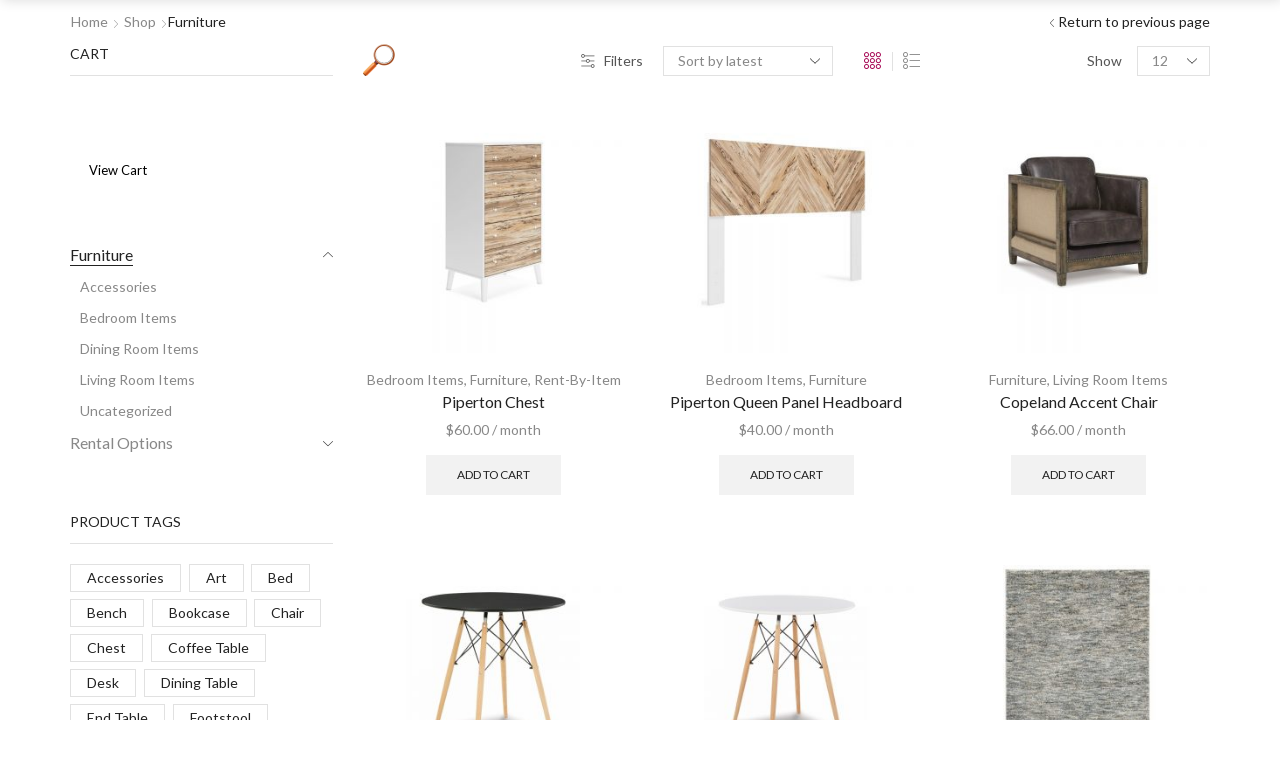

--- FILE ---
content_type: text/html; charset=UTF-8
request_url: https://thefurnitureresource.com/product-category/furniture/
body_size: 30175
content:
<!DOCTYPE html><html lang="en-US" ><head><meta charset="UTF-8" /><meta name="viewport" content="width=device-width, initial-scale=1.0, maximum-scale=1.0, user-scalable=0"/><title>Furniture &#8211; The Furniture Resource</title><meta name='robots' content='max-image-preview:large' /><link rel='dns-prefetch' href='//www.googletagmanager.com' /><link href='https://fonts.gstatic.com' crossorigin='anonymous' rel='preconnect' /><link href='https://ajax.googleapis.com' rel='preconnect' /><link href='https://fonts.googleapis.com' rel='preconnect' /><link rel="alternate" type="application/rss+xml" title="The Furniture Resource &raquo; Feed" href="https://thefurnitureresource.com/feed/" /><link rel="alternate" type="application/rss+xml" title="The Furniture Resource &raquo; Comments Feed" href="https://thefurnitureresource.com/comments/feed/" /><link rel="alternate" type="application/rss+xml" title="The Furniture Resource &raquo; Furniture Category Feed" href="https://thefurnitureresource.com/product-category/furniture/feed/" /><style id='wp-img-auto-sizes-contain-inline-css' type='text/css'>img:is([sizes=auto i],[sizes^="auto," i]){contain-intrinsic-size:3000px 1500px}
/*# sourceURL=wp-img-auto-sizes-contain-inline-css */</style><style id='wp-block-library-inline-css' type='text/css'>:root{--wp-block-synced-color:#7a00df;--wp-block-synced-color--rgb:122,0,223;--wp-bound-block-color:var(--wp-block-synced-color);--wp-editor-canvas-background:#ddd;--wp-admin-theme-color:#007cba;--wp-admin-theme-color--rgb:0,124,186;--wp-admin-theme-color-darker-10:#006ba1;--wp-admin-theme-color-darker-10--rgb:0,107,160.5;--wp-admin-theme-color-darker-20:#005a87;--wp-admin-theme-color-darker-20--rgb:0,90,135;--wp-admin-border-width-focus:2px}@media (min-resolution:192dpi){:root{--wp-admin-border-width-focus:1.5px}}.wp-element-button{cursor:pointer}:root .has-very-light-gray-background-color{background-color:#eee}:root .has-very-dark-gray-background-color{background-color:#313131}:root .has-very-light-gray-color{color:#eee}:root .has-very-dark-gray-color{color:#313131}:root .has-vivid-green-cyan-to-vivid-cyan-blue-gradient-background{background:linear-gradient(135deg,#00d084,#0693e3)}:root .has-purple-crush-gradient-background{background:linear-gradient(135deg,#34e2e4,#4721fb 50%,#ab1dfe)}:root .has-hazy-dawn-gradient-background{background:linear-gradient(135deg,#faaca8,#dad0ec)}:root .has-subdued-olive-gradient-background{background:linear-gradient(135deg,#fafae1,#67a671)}:root .has-atomic-cream-gradient-background{background:linear-gradient(135deg,#fdd79a,#004a59)}:root .has-nightshade-gradient-background{background:linear-gradient(135deg,#330968,#31cdcf)}:root .has-midnight-gradient-background{background:linear-gradient(135deg,#020381,#2874fc)}:root{--wp--preset--font-size--normal:16px;--wp--preset--font-size--huge:42px}.has-regular-font-size{font-size:1em}.has-larger-font-size{font-size:2.625em}.has-normal-font-size{font-size:var(--wp--preset--font-size--normal)}.has-huge-font-size{font-size:var(--wp--preset--font-size--huge)}.has-text-align-center{text-align:center}.has-text-align-left{text-align:left}.has-text-align-right{text-align:right}.has-fit-text{white-space:nowrap!important}#end-resizable-editor-section{display:none}.aligncenter{clear:both}.items-justified-left{justify-content:flex-start}.items-justified-center{justify-content:center}.items-justified-right{justify-content:flex-end}.items-justified-space-between{justify-content:space-between}.screen-reader-text{border:0;clip-path:inset(50%);height:1px;margin:-1px;overflow:hidden;padding:0;position:absolute;width:1px;word-wrap:normal!important}.screen-reader-text:focus{background-color:#ddd;clip-path:none;color:#444;display:block;font-size:1em;height:auto;left:5px;line-height:normal;padding:15px 23px 14px;text-decoration:none;top:5px;width:auto;z-index:100000}html :where(.has-border-color){border-style:solid}html :where([style*=border-top-color]){border-top-style:solid}html :where([style*=border-right-color]){border-right-style:solid}html :where([style*=border-bottom-color]){border-bottom-style:solid}html :where([style*=border-left-color]){border-left-style:solid}html :where([style*=border-width]){border-style:solid}html :where([style*=border-top-width]){border-top-style:solid}html :where([style*=border-right-width]){border-right-style:solid}html :where([style*=border-bottom-width]){border-bottom-style:solid}html :where([style*=border-left-width]){border-left-style:solid}html :where(img[class*=wp-image-]){height:auto;max-width:100%}:where(figure){margin:0 0 1em}html :where(.is-position-sticky){--wp-admin--admin-bar--position-offset:var(--wp-admin--admin-bar--height,0px)}@media screen and (max-width:600px){html :where(.is-position-sticky){--wp-admin--admin-bar--position-offset:0px}}

/*# sourceURL=wp-block-library-inline-css */</style><style id='wp-block-button-inline-css' type='text/css'>.wp-block-button__link{align-content:center;box-sizing:border-box;cursor:pointer;display:inline-block;height:100%;text-align:center;word-break:break-word}.wp-block-button__link.aligncenter{text-align:center}.wp-block-button__link.alignright{text-align:right}:where(.wp-block-button__link){border-radius:9999px;box-shadow:none;padding:calc(.667em + 2px) calc(1.333em + 2px);text-decoration:none}.wp-block-button[style*=text-decoration] .wp-block-button__link{text-decoration:inherit}.wp-block-buttons>.wp-block-button.has-custom-width{max-width:none}.wp-block-buttons>.wp-block-button.has-custom-width .wp-block-button__link{width:100%}.wp-block-buttons>.wp-block-button.has-custom-font-size .wp-block-button__link{font-size:inherit}.wp-block-buttons>.wp-block-button.wp-block-button__width-25{width:calc(25% - var(--wp--style--block-gap, .5em)*.75)}.wp-block-buttons>.wp-block-button.wp-block-button__width-50{width:calc(50% - var(--wp--style--block-gap, .5em)*.5)}.wp-block-buttons>.wp-block-button.wp-block-button__width-75{width:calc(75% - var(--wp--style--block-gap, .5em)*.25)}.wp-block-buttons>.wp-block-button.wp-block-button__width-100{flex-basis:100%;width:100%}.wp-block-buttons.is-vertical>.wp-block-button.wp-block-button__width-25{width:25%}.wp-block-buttons.is-vertical>.wp-block-button.wp-block-button__width-50{width:50%}.wp-block-buttons.is-vertical>.wp-block-button.wp-block-button__width-75{width:75%}.wp-block-button.is-style-squared,.wp-block-button__link.wp-block-button.is-style-squared{border-radius:0}.wp-block-button.no-border-radius,.wp-block-button__link.no-border-radius{border-radius:0!important}:root :where(.wp-block-button .wp-block-button__link.is-style-outline),:root :where(.wp-block-button.is-style-outline>.wp-block-button__link){border:2px solid;padding:.667em 1.333em}:root :where(.wp-block-button .wp-block-button__link.is-style-outline:not(.has-text-color)),:root :where(.wp-block-button.is-style-outline>.wp-block-button__link:not(.has-text-color)){color:currentColor}:root :where(.wp-block-button .wp-block-button__link.is-style-outline:not(.has-background)),:root :where(.wp-block-button.is-style-outline>.wp-block-button__link:not(.has-background)){background-color:initial;background-image:none}
/*# sourceURL=https://thefurnitureresource.com/wp-includes/blocks/button/style.min.css */</style><style id='wp-block-buttons-inline-css' type='text/css'>.wp-block-buttons{box-sizing:border-box}.wp-block-buttons.is-vertical{flex-direction:column}.wp-block-buttons.is-vertical>.wp-block-button:last-child{margin-bottom:0}.wp-block-buttons>.wp-block-button{display:inline-block;margin:0}.wp-block-buttons.is-content-justification-left{justify-content:flex-start}.wp-block-buttons.is-content-justification-left.is-vertical{align-items:flex-start}.wp-block-buttons.is-content-justification-center{justify-content:center}.wp-block-buttons.is-content-justification-center.is-vertical{align-items:center}.wp-block-buttons.is-content-justification-right{justify-content:flex-end}.wp-block-buttons.is-content-justification-right.is-vertical{align-items:flex-end}.wp-block-buttons.is-content-justification-space-between{justify-content:space-between}.wp-block-buttons.aligncenter{text-align:center}.wp-block-buttons:not(.is-content-justification-space-between,.is-content-justification-right,.is-content-justification-left,.is-content-justification-center) .wp-block-button.aligncenter{margin-left:auto;margin-right:auto;width:100%}.wp-block-buttons[style*=text-decoration] .wp-block-button,.wp-block-buttons[style*=text-decoration] .wp-block-button__link{text-decoration:inherit}.wp-block-buttons.has-custom-font-size .wp-block-button__link{font-size:inherit}.wp-block-buttons .wp-block-button__link{width:100%}.wp-block-button.aligncenter{text-align:center}
/*# sourceURL=https://thefurnitureresource.com/wp-includes/blocks/buttons/style.min.css */</style><link rel='stylesheet' id='wc-blocks-style-css' href='https://thefurnitureresource.com/wp-content/cache/autoptimize/css/autoptimize_single_e2d671c403c7e2bd09b3b298c748d0db.css' type='text/css' media='all' /><style id='global-styles-inline-css' type='text/css'>:root{--wp--preset--aspect-ratio--square: 1;--wp--preset--aspect-ratio--4-3: 4/3;--wp--preset--aspect-ratio--3-4: 3/4;--wp--preset--aspect-ratio--3-2: 3/2;--wp--preset--aspect-ratio--2-3: 2/3;--wp--preset--aspect-ratio--16-9: 16/9;--wp--preset--aspect-ratio--9-16: 9/16;--wp--preset--color--black: #000000;--wp--preset--color--cyan-bluish-gray: #abb8c3;--wp--preset--color--white: #ffffff;--wp--preset--color--pale-pink: #f78da7;--wp--preset--color--vivid-red: #cf2e2e;--wp--preset--color--luminous-vivid-orange: #ff6900;--wp--preset--color--luminous-vivid-amber: #fcb900;--wp--preset--color--light-green-cyan: #7bdcb5;--wp--preset--color--vivid-green-cyan: #00d084;--wp--preset--color--pale-cyan-blue: #8ed1fc;--wp--preset--color--vivid-cyan-blue: #0693e3;--wp--preset--color--vivid-purple: #9b51e0;--wp--preset--gradient--vivid-cyan-blue-to-vivid-purple: linear-gradient(135deg,rgb(6,147,227) 0%,rgb(155,81,224) 100%);--wp--preset--gradient--light-green-cyan-to-vivid-green-cyan: linear-gradient(135deg,rgb(122,220,180) 0%,rgb(0,208,130) 100%);--wp--preset--gradient--luminous-vivid-amber-to-luminous-vivid-orange: linear-gradient(135deg,rgb(252,185,0) 0%,rgb(255,105,0) 100%);--wp--preset--gradient--luminous-vivid-orange-to-vivid-red: linear-gradient(135deg,rgb(255,105,0) 0%,rgb(207,46,46) 100%);--wp--preset--gradient--very-light-gray-to-cyan-bluish-gray: linear-gradient(135deg,rgb(238,238,238) 0%,rgb(169,184,195) 100%);--wp--preset--gradient--cool-to-warm-spectrum: linear-gradient(135deg,rgb(74,234,220) 0%,rgb(151,120,209) 20%,rgb(207,42,186) 40%,rgb(238,44,130) 60%,rgb(251,105,98) 80%,rgb(254,248,76) 100%);--wp--preset--gradient--blush-light-purple: linear-gradient(135deg,rgb(255,206,236) 0%,rgb(152,150,240) 100%);--wp--preset--gradient--blush-bordeaux: linear-gradient(135deg,rgb(254,205,165) 0%,rgb(254,45,45) 50%,rgb(107,0,62) 100%);--wp--preset--gradient--luminous-dusk: linear-gradient(135deg,rgb(255,203,112) 0%,rgb(199,81,192) 50%,rgb(65,88,208) 100%);--wp--preset--gradient--pale-ocean: linear-gradient(135deg,rgb(255,245,203) 0%,rgb(182,227,212) 50%,rgb(51,167,181) 100%);--wp--preset--gradient--electric-grass: linear-gradient(135deg,rgb(202,248,128) 0%,rgb(113,206,126) 100%);--wp--preset--gradient--midnight: linear-gradient(135deg,rgb(2,3,129) 0%,rgb(40,116,252) 100%);--wp--preset--font-size--small: 13px;--wp--preset--font-size--medium: 20px;--wp--preset--font-size--large: 36px;--wp--preset--font-size--x-large: 42px;--wp--preset--spacing--20: 0.44rem;--wp--preset--spacing--30: 0.67rem;--wp--preset--spacing--40: 1rem;--wp--preset--spacing--50: 1.5rem;--wp--preset--spacing--60: 2.25rem;--wp--preset--spacing--70: 3.38rem;--wp--preset--spacing--80: 5.06rem;--wp--preset--shadow--natural: 6px 6px 9px rgba(0, 0, 0, 0.2);--wp--preset--shadow--deep: 12px 12px 50px rgba(0, 0, 0, 0.4);--wp--preset--shadow--sharp: 6px 6px 0px rgba(0, 0, 0, 0.2);--wp--preset--shadow--outlined: 6px 6px 0px -3px rgb(255, 255, 255), 6px 6px rgb(0, 0, 0);--wp--preset--shadow--crisp: 6px 6px 0px rgb(0, 0, 0);}:where(.is-layout-flex){gap: 0.5em;}:where(.is-layout-grid){gap: 0.5em;}body .is-layout-flex{display: flex;}.is-layout-flex{flex-wrap: wrap;align-items: center;}.is-layout-flex > :is(*, div){margin: 0;}body .is-layout-grid{display: grid;}.is-layout-grid > :is(*, div){margin: 0;}:where(.wp-block-columns.is-layout-flex){gap: 2em;}:where(.wp-block-columns.is-layout-grid){gap: 2em;}:where(.wp-block-post-template.is-layout-flex){gap: 1.25em;}:where(.wp-block-post-template.is-layout-grid){gap: 1.25em;}.has-black-color{color: var(--wp--preset--color--black) !important;}.has-cyan-bluish-gray-color{color: var(--wp--preset--color--cyan-bluish-gray) !important;}.has-white-color{color: var(--wp--preset--color--white) !important;}.has-pale-pink-color{color: var(--wp--preset--color--pale-pink) !important;}.has-vivid-red-color{color: var(--wp--preset--color--vivid-red) !important;}.has-luminous-vivid-orange-color{color: var(--wp--preset--color--luminous-vivid-orange) !important;}.has-luminous-vivid-amber-color{color: var(--wp--preset--color--luminous-vivid-amber) !important;}.has-light-green-cyan-color{color: var(--wp--preset--color--light-green-cyan) !important;}.has-vivid-green-cyan-color{color: var(--wp--preset--color--vivid-green-cyan) !important;}.has-pale-cyan-blue-color{color: var(--wp--preset--color--pale-cyan-blue) !important;}.has-vivid-cyan-blue-color{color: var(--wp--preset--color--vivid-cyan-blue) !important;}.has-vivid-purple-color{color: var(--wp--preset--color--vivid-purple) !important;}.has-black-background-color{background-color: var(--wp--preset--color--black) !important;}.has-cyan-bluish-gray-background-color{background-color: var(--wp--preset--color--cyan-bluish-gray) !important;}.has-white-background-color{background-color: var(--wp--preset--color--white) !important;}.has-pale-pink-background-color{background-color: var(--wp--preset--color--pale-pink) !important;}.has-vivid-red-background-color{background-color: var(--wp--preset--color--vivid-red) !important;}.has-luminous-vivid-orange-background-color{background-color: var(--wp--preset--color--luminous-vivid-orange) !important;}.has-luminous-vivid-amber-background-color{background-color: var(--wp--preset--color--luminous-vivid-amber) !important;}.has-light-green-cyan-background-color{background-color: var(--wp--preset--color--light-green-cyan) !important;}.has-vivid-green-cyan-background-color{background-color: var(--wp--preset--color--vivid-green-cyan) !important;}.has-pale-cyan-blue-background-color{background-color: var(--wp--preset--color--pale-cyan-blue) !important;}.has-vivid-cyan-blue-background-color{background-color: var(--wp--preset--color--vivid-cyan-blue) !important;}.has-vivid-purple-background-color{background-color: var(--wp--preset--color--vivid-purple) !important;}.has-black-border-color{border-color: var(--wp--preset--color--black) !important;}.has-cyan-bluish-gray-border-color{border-color: var(--wp--preset--color--cyan-bluish-gray) !important;}.has-white-border-color{border-color: var(--wp--preset--color--white) !important;}.has-pale-pink-border-color{border-color: var(--wp--preset--color--pale-pink) !important;}.has-vivid-red-border-color{border-color: var(--wp--preset--color--vivid-red) !important;}.has-luminous-vivid-orange-border-color{border-color: var(--wp--preset--color--luminous-vivid-orange) !important;}.has-luminous-vivid-amber-border-color{border-color: var(--wp--preset--color--luminous-vivid-amber) !important;}.has-light-green-cyan-border-color{border-color: var(--wp--preset--color--light-green-cyan) !important;}.has-vivid-green-cyan-border-color{border-color: var(--wp--preset--color--vivid-green-cyan) !important;}.has-pale-cyan-blue-border-color{border-color: var(--wp--preset--color--pale-cyan-blue) !important;}.has-vivid-cyan-blue-border-color{border-color: var(--wp--preset--color--vivid-cyan-blue) !important;}.has-vivid-purple-border-color{border-color: var(--wp--preset--color--vivid-purple) !important;}.has-vivid-cyan-blue-to-vivid-purple-gradient-background{background: var(--wp--preset--gradient--vivid-cyan-blue-to-vivid-purple) !important;}.has-light-green-cyan-to-vivid-green-cyan-gradient-background{background: var(--wp--preset--gradient--light-green-cyan-to-vivid-green-cyan) !important;}.has-luminous-vivid-amber-to-luminous-vivid-orange-gradient-background{background: var(--wp--preset--gradient--luminous-vivid-amber-to-luminous-vivid-orange) !important;}.has-luminous-vivid-orange-to-vivid-red-gradient-background{background: var(--wp--preset--gradient--luminous-vivid-orange-to-vivid-red) !important;}.has-very-light-gray-to-cyan-bluish-gray-gradient-background{background: var(--wp--preset--gradient--very-light-gray-to-cyan-bluish-gray) !important;}.has-cool-to-warm-spectrum-gradient-background{background: var(--wp--preset--gradient--cool-to-warm-spectrum) !important;}.has-blush-light-purple-gradient-background{background: var(--wp--preset--gradient--blush-light-purple) !important;}.has-blush-bordeaux-gradient-background{background: var(--wp--preset--gradient--blush-bordeaux) !important;}.has-luminous-dusk-gradient-background{background: var(--wp--preset--gradient--luminous-dusk) !important;}.has-pale-ocean-gradient-background{background: var(--wp--preset--gradient--pale-ocean) !important;}.has-electric-grass-gradient-background{background: var(--wp--preset--gradient--electric-grass) !important;}.has-midnight-gradient-background{background: var(--wp--preset--gradient--midnight) !important;}.has-small-font-size{font-size: var(--wp--preset--font-size--small) !important;}.has-medium-font-size{font-size: var(--wp--preset--font-size--medium) !important;}.has-large-font-size{font-size: var(--wp--preset--font-size--large) !important;}.has-x-large-font-size{font-size: var(--wp--preset--font-size--x-large) !important;}
/*# sourceURL=global-styles-inline-css */</style><style id='block-style-variation-styles-inline-css' type='text/css'>:root :where(.wp-block-button.is-style-outline--2 .wp-block-button__link){background: transparent none;border-color: currentColor;border-width: 2px;border-style: solid;color: currentColor;padding-top: 0.667em;padding-right: 1.33em;padding-bottom: 0.667em;padding-left: 1.33em;}
/*# sourceURL=block-style-variation-styles-inline-css */</style><style id='classic-theme-styles-inline-css' type='text/css'>/*! This file is auto-generated */
.wp-block-button__link{color:#fff;background-color:#32373c;border-radius:9999px;box-shadow:none;text-decoration:none;padding:calc(.667em + 2px) calc(1.333em + 2px);font-size:1.125em}.wp-block-file__button{background:#32373c;color:#fff;text-decoration:none}
/*# sourceURL=/wp-includes/css/classic-themes.min.css */</style><link rel='stylesheet' id='sb-style-css' href='https://thefurnitureresource.com/wp-content/cache/autoptimize/css/autoptimize_single_69c1aa17505f851b49c14d49a0f0e56a.css' type='text/css' media='all' /><link rel='stylesheet' id='sb-animate-style-css' href='https://thefurnitureresource.com/wp-content/cache/autoptimize/css/autoptimize_single_319e5c3d1e55568acf5e0cea96379ece.css' type='text/css' media='all' /><link rel='stylesheet' id='woof-css' href='https://thefurnitureresource.com/wp-content/cache/autoptimize/css/autoptimize_single_af61d0465e27981bf49c7279754930c0.css' type='text/css' media='all' /><link rel='stylesheet' id='chosen-drop-down-css' href='https://thefurnitureresource.com/wp-content/plugins/woocommerce-products-filter/js/chosen/chosen.min.css' type='text/css' media='all' /><link rel='stylesheet' id='icheck-jquery-color-css' href='https://thefurnitureresource.com/wp-content/cache/autoptimize/css/autoptimize_single_365b5a6820a94a020a437ff1725f501f.css' type='text/css' media='all' /><link rel='stylesheet' id='woof_by_text_html_items-css' href='https://thefurnitureresource.com/wp-content/cache/autoptimize/css/autoptimize_single_f162056ae99e16dc89ac33fb9163857f.css' type='text/css' media='all' /><style id='woocommerce-inline-inline-css' type='text/css'>.woocommerce form .form-row .required { visibility: visible; }
/*# sourceURL=woocommerce-inline-inline-css */</style><link rel='stylesheet' id='wc-avatax-frontend-css' href='https://thefurnitureresource.com/wp-content/plugins/woocommerce-avatax/assets/css/frontend/wc-avatax-frontend.min.css' type='text/css' media='all' /><link rel='stylesheet' id='xstore-advanced-sticky-header-css' href='https://thefurnitureresource.com/wp-content/cache/autoptimize/css/autoptimize_single_553135ada4ce0b2242f22c5814ca2a3d.css' type='text/css' media='all' /><style id='xstore-advanced-sticky-header-inline-css' type='text/css'>@media only screen and (max-width: 992px) {
                    .sticky-header-wrapper {
                        display: none;
                    }
                }

                @media only screen and (min-width: 993px) {
                    .sticky-mobile-header-wrapper {
                        display: none;
                    }
                }
            
/*# sourceURL=xstore-advanced-sticky-header-inline-css */</style><link rel='stylesheet' id='etheme-parent-style-css' href='https://thefurnitureresource.com/wp-content/themes/xstore/xstore.min.css' type='text/css' media='all' /><link rel='stylesheet' id='etheme-swatches-style-css' href='https://thefurnitureresource.com/wp-content/themes/xstore/css/swatches.min.css' type='text/css' media='all' /><link rel='stylesheet' id='etheme-wpb-style-css' href='https://thefurnitureresource.com/wp-content/themes/xstore/css/wpb.min.css' type='text/css' media='all' /><link rel='stylesheet' id='js_composer_front-css' href='https://thefurnitureresource.com/wp-content/plugins/js_composer/assets/css/js_composer.min.css' type='text/css' media='all' /><link rel='stylesheet' id='etheme-sidebar-css' href='https://thefurnitureresource.com/wp-content/themes/xstore/css/modules/layout/sidebar.min.css' type='text/css' media='all' /><link rel='stylesheet' id='etheme-sidebar-off-canvas-css' href='https://thefurnitureresource.com/wp-content/themes/xstore/css/modules/layout/sidebar-off-canvas.min.css' type='text/css' media='all' /><link rel='stylesheet' id='etheme-breadcrumbs-css' href='https://thefurnitureresource.com/wp-content/themes/xstore/css/modules/breadcrumbs.min.css' type='text/css' media='all' /><link rel='stylesheet' id='etheme-back-top-css' href='https://thefurnitureresource.com/wp-content/themes/xstore/css/modules/back-top.min.css' type='text/css' media='all' /><link rel='stylesheet' id='etheme-pagination-css' href='https://thefurnitureresource.com/wp-content/themes/xstore/css/modules/pagination.min.css' type='text/css' media='all' /><link rel='stylesheet' id='etheme-woocommerce-css' href='https://thefurnitureresource.com/wp-content/themes/xstore/css/modules/woocommerce/global.min.css' type='text/css' media='all' /><link rel='stylesheet' id='etheme-woocommerce-archive-css' href='https://thefurnitureresource.com/wp-content/themes/xstore/css/modules/woocommerce/archive.min.css' type='text/css' media='all' /><link rel='stylesheet' id='etheme-no-products-found-css' href='https://thefurnitureresource.com/wp-content/themes/xstore/css/modules/woocommerce/no-products-found.min.css' type='text/css' media='all' /><link rel='stylesheet' id='etheme-sb-infinite-scroll-load-more-css' href='https://thefurnitureresource.com/wp-content/themes/xstore/css/modules/woocommerce/sb-infinite-scroll-load-more.min.css' type='text/css' media='all' /><style id='xstore-icons-font-inline-css' type='text/css'>@font-face {
				  font-family: 'xstore-icons';
				  src:
				    url('https://thefurnitureresource.com/wp-content/themes/xstore/fonts/xstore-icons-light.ttf') format('truetype'),
				    url('https://thefurnitureresource.com/wp-content/themes/xstore/fonts/xstore-icons-light.woff2') format('woff2'),
				    url('https://thefurnitureresource.com/wp-content/themes/xstore/fonts/xstore-icons-light.woff') format('woff'),
				    url('https://thefurnitureresource.com/wp-content/themes/xstore/fonts/xstore-icons-light.svg#xstore-icons') format('svg');
				  font-weight: normal;
				  font-style: normal;
				  font-display: swap;
				}
/*# sourceURL=xstore-icons-font-inline-css */</style><link rel='stylesheet' id='xstore-kirki-styles-css' href='https://thefurnitureresource.com/wp-content/uploads/xstore/kirki-styles.css' type='text/css' media='all' /><link rel='stylesheet' id='mpc-massive-style-css' href='https://thefurnitureresource.com/wp-content/cache/autoptimize/css/autoptimize_single_5608d56b983a99686bbe75abf4da1407.css' type='text/css' media='all' /><link rel='stylesheet' id='child-style-css' href='https://thefurnitureresource.com/wp-content/themes/xstore-child/style.css' type='text/css' media='all' /> <script type="text/template" id="tmpl-variation-template"><div class="woocommerce-variation-description">{{{ data.variation.variation_description }}}</div>
	<div class="woocommerce-variation-price">{{{ data.variation.price_html }}}</div>
	<div class="woocommerce-variation-availability">{{{ data.variation.availability_html }}}</div></script> <script type="text/template" id="tmpl-unavailable-variation-template"><p role="alert">Sorry, this product is unavailable. Please choose a different combination.</p></script> <script type="text/javascript" src="https://thefurnitureresource.com/wp-includes/js/jquery/jquery.min.js" id="jquery-core-js"></script> <script type="text/javascript" src="https://thefurnitureresource.com/wp-includes/js/jquery/jquery-migrate.min.js" id="jquery-migrate-js"></script> <script type="text/javascript" src="//thefurnitureresource.com/wp-content/plugins/revslider/sr6/assets/js/rbtools.min.js" async id="tp-tools-js"></script> <script type="text/javascript" src="//thefurnitureresource.com/wp-content/plugins/revslider/sr6/assets/js/rs6.min.js" async id="revmin-js"></script> <script type="text/javascript" src="https://thefurnitureresource.com/wp-content/plugins/woocommerce/assets/js/jquery-blockui/jquery.blockUI.min.js" id="wc-jquery-blockui-js" data-wp-strategy="defer"></script> <script type="text/javascript" id="wc-add-to-cart-js-extra">var wc_add_to_cart_params = {"ajax_url":"/wp-admin/admin-ajax.php","wc_ajax_url":"/?wc-ajax=%%endpoint%%","i18n_view_cart":"View cart","cart_url":"https://thefurnitureresource.com/cart/","is_cart":"","cart_redirect_after_add":"no"};
//# sourceURL=wc-add-to-cart-js-extra</script> <script type="text/javascript" src="https://thefurnitureresource.com/wp-content/plugins/woocommerce/assets/js/frontend/add-to-cart.min.js" id="wc-add-to-cart-js" data-wp-strategy="defer"></script> <script type="text/javascript" src="https://thefurnitureresource.com/wp-content/plugins/woocommerce/assets/js/js-cookie/js.cookie.min.js" id="wc-js-cookie-js" data-wp-strategy="defer"></script> <script type="text/javascript" src="https://thefurnitureresource.com/wp-content/plugins/js_composer/assets/js/vendors/woocommerce-add-to-cart.js" id="vc_woocommerce-add-to-cart-js-js"></script> <script type="text/javascript" id="etheme-js-extra">var etheme_pjax_config = {"is_etheme_pjax":"1"};
var etConfig = {"noresults":"No results were found!","ajaxSearchResultsArrow":"\u003Csvg version=\"1.1\" width=\"1em\" height=\"1em\" class=\"arrow\" xmlns=\"http://www.w3.org/2000/svg\" xmlns:xlink=\"http://www.w3.org/1999/xlink\" x=\"0px\" y=\"0px\" viewBox=\"0 0 100 100\" style=\"enable-background:new 0 0 100 100;\" xml:space=\"preserve\"\u003E\u003Cpath d=\"M99.1186676,94.8567734L10.286458,6.0255365h53.5340881c1.6616173,0,3.0132561-1.3516402,3.0132561-3.0127683\n\tS65.4821625,0,63.8205452,0H3.0137398c-1.6611279,0-3.012768,1.3516402-3.012768,3.0127683v60.8068047\n\tc0,1.6616135,1.3516402,3.0132523,3.012768,3.0132523s3.012768-1.3516388,3.012768-3.0132523V10.2854862L94.8577423,99.117691\n\tC95.4281311,99.6871109,96.1841202,100,96.9886856,100c0.8036041,0,1.5595856-0.3128891,2.129982-0.882309\n\tC100.2924805,97.9419327,100.2924805,96.0305862,99.1186676,94.8567734z\"\u003E\u003C/path\u003E\u003C/svg\u003E","successfullyAdded":"Product added.","successfullyRemoved":"Product removed.","successfullyUpdated":"Product quantity updated.","successfullyCopied":"Copied to clipboard","saleStarts":"Sale starts in:","saleFinished":"This sale already finished","confirmQuestion":"Are you sure?","viewCart":"View cart","cartPageUrl":"https://thefurnitureresource.com/cart/","checkCart":"Please check your \u003Ca href='https://thefurnitureresource.com/cart/'\u003Ecart.\u003C/a\u003E","contBtn":"Continue shopping","checkBtn":"Checkout","ajaxProductAddedNotify":{"type":"alert","linked_products_type":"upsell"},"variationGallery":"","quickView":{"type":"popup","position":"right","layout":"default","variationGallery":"","css":{"quick-view":"        \u003Clink rel=\"stylesheet\" href=\"https://thefurnitureresource.com/wp-content/themes/xstore/css/modules/woocommerce/quick-view.min.css?ver=1.0\" type=\"text/css\" media=\"all\" /\u003E \t\t","skeleton":"        \u003Clink rel=\"stylesheet\" href=\"https://thefurnitureresource.com/wp-content/themes/xstore/css/modules/skeleton.min.css?ver=1.0\" type=\"text/css\" media=\"all\" /\u003E \t\t","single-product":"        \u003Clink rel=\"stylesheet\" href=\"https://thefurnitureresource.com/wp-content/themes/xstore/css/modules/woocommerce/single-product/single-product.min.css?ver=1.0\" type=\"text/css\" media=\"all\" /\u003E \t\t","single-product-elements":"        \u003Clink rel=\"stylesheet\" href=\"https://thefurnitureresource.com/wp-content/themes/xstore/css/modules/woocommerce/single-product/single-product-elements.min.css?ver=1.0\" type=\"text/css\" media=\"all\" /\u003E \t\t","single-post-meta":"        \u003Clink rel=\"stylesheet\" href=\"https://thefurnitureresource.com/wp-content/themes/xstore/css/modules/blog/single-post/meta.min.css?ver=1.0\" type=\"text/css\" media=\"all\" /\u003E \t\t"}},"speedOptimization":{"imageLoadingOffset":"200px"},"popupAddedToCart":[],"builders":{"is_wpbakery":true},"Product":"Products","Pages":"Pages","Post":"Posts","Portfolio":"Portfolio","Product_found":"{{count}} Products found","Pages_found":"{{count}} Pages found","Post_found":"{{count}} Posts found","Portfolio_found":"{{count}} Portfolio found","show_more":"Show {{count}} more","show_all":"View all results","items_found":"{{count}} items found","item_found":"{{count}} item found","single_product_builder":"","fancy_select_categories":"","is_search_history":"0","search_history_length":"7","search_type":"input","search_ajax_history_time":"5","noSuggestionNoticeWithMatches":"No results were found!\u003Cp\u003ENo items matched your search {{search_value}}.\u003C/p\u003E","ajaxurl":"https://thefurnitureresource.com/wp-admin/admin-ajax.php","woocommerceSettings":{"is_woocommerce":true,"is_swatches":true,"ajax_filters":"","ajax_pagination":"","is_single_product_builder":"","mini_cart_content_quantity_input":false,"widget_show_more_text":"more","widget_show_less_text":"Show less","sidebar_off_canvas_icon":"\u003Csvg version=\"1.1\" width=\"1em\" height=\"1em\" id=\"Layer_1\" xmlns=\"http://www.w3.org/2000/svg\" xmlns:xlink=\"http://www.w3.org/1999/xlink\" x=\"0px\" y=\"0px\" viewBox=\"0 0 100 100\" style=\"enable-background:new 0 0 100 100;\" xml:space=\"preserve\"\u003E\u003Cpath d=\"M94.8,0H5.6C4,0,2.6,0.9,1.9,2.3C1.1,3.7,1.3,5.4,2.2,6.7l32.7,46c0,0,0,0,0,0c1.2,1.6,1.8,3.5,1.8,5.5v37.5c0,1.1,0.4,2.2,1.2,3c0.8,0.8,1.8,1.2,3,1.2c0.6,0,1.1-0.1,1.6-0.3l18.4-7c1.6-0.5,2.7-2.1,2.7-3.9V58.3c0-2,0.6-3.9,1.8-5.5c0,0,0,0,0,0l32.7-46c0.9-1.3,1.1-3,0.3-4.4C97.8,0.9,96.3,0,94.8,0z M61.4,49.7c-1.8,2.5-2.8,5.5-2.8,8.5v29.8l-16.8,6.4V58.3c0-3.1-1-6.1-2.8-8.5L7.3,5.1h85.8L61.4,49.7z\"\u003E\u003C/path\u003E\u003C/svg\u003E","ajax_add_to_cart_archives":true,"cart_url":"https://thefurnitureresource.com/cart/","cart_redirect_after_add":false,"home_url":"https://thefurnitureresource.com/","shop_url":"https://thefurnitureresource.com/shop/","ajax_add_to_cart":1,"ajax_pagination_mobile":"","no_more_products":"No more products available...","load_more_products":"Load More Products","sidebar_widgets_dropdown_limited":false,"sidebar_widgets_dropdown_limit":3,"sidebar_widgets_dropdown_less_link":false,"wishlist_for_variations":"","cart_progress_currency_pos":"left","cart_progress_thousand_sep":",","cart_progress_decimal_sep":".","cart_progress_num_decimals":"2","is_smart_addtocart":"","primary_attribute":"et_none"},"notices":{"ajax-filters":"Ajax error: cannot get filters result","post-product":"Ajax error: cannot get post/product result","products":"Ajax error: cannot get products result","posts":"Ajax error: cannot get posts result","element":"Ajax error: cannot get element result","portfolio":"Ajax error: problem with ajax et_portfolio_ajax action","portfolio-pagination":"Ajax error: problem with ajax et_portfolio_ajax_pagination action","menu":"Ajax error: problem with ajax menu_posts action","noMatchFound":"No matches found","variationGalleryNotAvailable":"Variation Gallery not available on variation id","localStorageFull":"Seems like your localStorage is full"},"layoutSettings":{"layout":"","is_rtl":false,"is_mobile":false,"mobHeaderStart":992,"menu_storage_key":"etheme_f71936528f2e29e93fa4869ba8b92b9c","ajax_dropdowns_from_storage":1},"sidebar":{"closed_pc_by_default":""},"et_global":{"classes":{"skeleton":"skeleton-body","mfp":"et-mfp-opened"},"is_customize_preview":false,"mobHeaderStart":992},"etCookies":{"cache_time":3}};
//# sourceURL=etheme-js-extra</script> <script type="text/javascript" src="https://thefurnitureresource.com/wp-content/themes/xstore/js/etheme-scripts.min.js" id="etheme-js" data-wp-strategy="defer"></script> 
 <script type="text/javascript" src="https://www.googletagmanager.com/gtag/js?id=GT-PBSCSX87" id="google_gtagjs-js" async></script> <script type="text/javascript" id="google_gtagjs-js-after">window.dataLayer = window.dataLayer || [];function gtag(){dataLayer.push(arguments);}
gtag("set","linker",{"domains":["thefurnitureresource.com"]});
gtag("js", new Date());
gtag("set", "developer_id.dZTNiMT", true);
gtag("config", "GT-PBSCSX87");
 window._googlesitekit = window._googlesitekit || {}; window._googlesitekit.throttledEvents = []; window._googlesitekit.gtagEvent = (name, data) => { var key = JSON.stringify( { name, data } ); if ( !! window._googlesitekit.throttledEvents[ key ] ) { return; } window._googlesitekit.throttledEvents[ key ] = true; setTimeout( () => { delete window._googlesitekit.throttledEvents[ key ]; }, 5 ); gtag( "event", name, { ...data, event_source: "site-kit" } ); }; 
//# sourceURL=google_gtagjs-js-after</script> <script type="text/javascript" src="https://thefurnitureresource.com/wp-content/plugins/xstore-advanced-sticky-header/assets/js/scripts.min.js" id="xstore-advanced-sticky-header-js"></script> <script type="text/javascript" src="https://thefurnitureresource.com/wp-includes/js/underscore.min.js" id="underscore-js"></script> <script type="text/javascript" id="wp-util-js-extra">var _wpUtilSettings = {"ajax":{"url":"/wp-admin/admin-ajax.php"}};
//# sourceURL=wp-util-js-extra</script> <script type="text/javascript" src="https://thefurnitureresource.com/wp-includes/js/wp-util.min.js" id="wp-util-js"></script> <script type="text/javascript" id="wc-add-to-cart-variation-js-extra">var wc_add_to_cart_variation_params = {"wc_ajax_url":"/?wc-ajax=%%endpoint%%","i18n_no_matching_variations_text":"Sorry, no products matched your selection. Please choose a different combination.","i18n_make_a_selection_text":"Please select some product options before adding this product to your cart.","i18n_unavailable_text":"Sorry, this product is unavailable. Please choose a different combination.","i18n_reset_alert_text":"Your selection has been reset. Please select some product options before adding this product to your cart."};
//# sourceURL=wc-add-to-cart-variation-js-extra</script> <script type="text/javascript" src="https://thefurnitureresource.com/wp-content/plugins/woocommerce/assets/js/frontend/add-to-cart-variation.min.js" id="wc-add-to-cart-variation-js" defer="defer" data-wp-strategy="defer"></script> <script></script><link rel="https://api.w.org/" href="https://thefurnitureresource.com/wp-json/" /><link rel="alternate" title="JSON" type="application/json" href="https://thefurnitureresource.com/wp-json/wp/v2/product_cat/24" /><link rel="EditURI" type="application/rsd+xml" title="RSD" href="https://thefurnitureresource.com/xmlrpc.php?rsd" /><meta name="generator" content="Site Kit by Google 1.168.0" /><script type="text/javascript">(function(url){
	if(/(?:Chrome\/26\.0\.1410\.63 Safari\/537\.31|WordfenceTestMonBot)/.test(navigator.userAgent)){ return; }
	var addEvent = function(evt, handler) {
		if (window.addEventListener) {
			document.addEventListener(evt, handler, false);
		} else if (window.attachEvent) {
			document.attachEvent('on' + evt, handler);
		}
	};
	var removeEvent = function(evt, handler) {
		if (window.removeEventListener) {
			document.removeEventListener(evt, handler, false);
		} else if (window.detachEvent) {
			document.detachEvent('on' + evt, handler);
		}
	};
	var evts = 'contextmenu dblclick drag dragend dragenter dragleave dragover dragstart drop keydown keypress keyup mousedown mousemove mouseout mouseover mouseup mousewheel scroll'.split(' ');
	var logHuman = function() {
		if (window.wfLogHumanRan) { return; }
		window.wfLogHumanRan = true;
		var wfscr = document.createElement('script');
		wfscr.type = 'text/javascript';
		wfscr.async = true;
		wfscr.src = url + '&r=' + Math.random();
		(document.getElementsByTagName('head')[0]||document.getElementsByTagName('body')[0]).appendChild(wfscr);
		for (var i = 0; i < evts.length; i++) {
			removeEvent(evts[i], logHuman);
		}
	};
	for (var i = 0; i < evts.length; i++) {
		addEvent(evts[i], logHuman);
	}
})('//thefurnitureresource.com/?wordfence_lh=1&hid=426BA244EBA560008A90C56915EF84B5');</script> <link rel="prefetch" as="font" href="https://thefurnitureresource.com/wp-content/themes/xstore/fonts/xstore-icons-light.woff?v=9.6.3" type="font/woff"><link rel="prefetch" as="font" href="https://thefurnitureresource.com/wp-content/themes/xstore/fonts/xstore-icons-light.woff2?v=9.6.3" type="font/woff2"> <noscript><style>.woocommerce-product-gallery{ opacity: 1 !important; }</style></noscript><meta name="generator" content="Powered by WPBakery Page Builder - drag and drop page builder for WordPress."/><meta name="generator" content="Powered by Slider Revolution 6.7.40 - responsive, Mobile-Friendly Slider Plugin for WordPress with comfortable drag and drop interface." /><link rel="icon" href="https://thefurnitureresource.com/wp-content/uploads/2019/07/tfr_logo.png" sizes="32x32" /><link rel="icon" href="https://thefurnitureresource.com/wp-content/uploads/2019/07/tfr_logo.png" sizes="192x192" /><link rel="apple-touch-icon" href="https://thefurnitureresource.com/wp-content/uploads/2019/07/tfr_logo.png" /><meta name="msapplication-TileImage" content="https://thefurnitureresource.com/wp-content/uploads/2019/07/tfr_logo.png" /> <script>function setREVStartSize(e){
			//window.requestAnimationFrame(function() {
				window.RSIW = window.RSIW===undefined ? window.innerWidth : window.RSIW;
				window.RSIH = window.RSIH===undefined ? window.innerHeight : window.RSIH;
				try {
					var pw = document.getElementById(e.c).parentNode.offsetWidth,
						newh;
					pw = pw===0 || isNaN(pw) || (e.l=="fullwidth" || e.layout=="fullwidth") ? window.RSIW : pw;
					e.tabw = e.tabw===undefined ? 0 : parseInt(e.tabw);
					e.thumbw = e.thumbw===undefined ? 0 : parseInt(e.thumbw);
					e.tabh = e.tabh===undefined ? 0 : parseInt(e.tabh);
					e.thumbh = e.thumbh===undefined ? 0 : parseInt(e.thumbh);
					e.tabhide = e.tabhide===undefined ? 0 : parseInt(e.tabhide);
					e.thumbhide = e.thumbhide===undefined ? 0 : parseInt(e.thumbhide);
					e.mh = e.mh===undefined || e.mh=="" || e.mh==="auto" ? 0 : parseInt(e.mh,0);
					if(e.layout==="fullscreen" || e.l==="fullscreen")
						newh = Math.max(e.mh,window.RSIH);
					else{
						e.gw = Array.isArray(e.gw) ? e.gw : [e.gw];
						for (var i in e.rl) if (e.gw[i]===undefined || e.gw[i]===0) e.gw[i] = e.gw[i-1];
						e.gh = e.el===undefined || e.el==="" || (Array.isArray(e.el) && e.el.length==0)? e.gh : e.el;
						e.gh = Array.isArray(e.gh) ? e.gh : [e.gh];
						for (var i in e.rl) if (e.gh[i]===undefined || e.gh[i]===0) e.gh[i] = e.gh[i-1];
											
						var nl = new Array(e.rl.length),
							ix = 0,
							sl;
						e.tabw = e.tabhide>=pw ? 0 : e.tabw;
						e.thumbw = e.thumbhide>=pw ? 0 : e.thumbw;
						e.tabh = e.tabhide>=pw ? 0 : e.tabh;
						e.thumbh = e.thumbhide>=pw ? 0 : e.thumbh;
						for (var i in e.rl) nl[i] = e.rl[i]<window.RSIW ? 0 : e.rl[i];
						sl = nl[0];
						for (var i in nl) if (sl>nl[i] && nl[i]>0) { sl = nl[i]; ix=i;}
						var m = pw>(e.gw[ix]+e.tabw+e.thumbw) ? 1 : (pw-(e.tabw+e.thumbw)) / (e.gw[ix]);
						newh =  (e.gh[ix] * m) + (e.tabh + e.thumbh);
					}
					var el = document.getElementById(e.c);
					if (el!==null && el) el.style.height = newh+"px";
					el = document.getElementById(e.c+"_wrapper");
					if (el!==null && el) {
						el.style.height = newh+"px";
						el.style.display = "block";
					}
				} catch(e){
					console.log("Failure at Presize of Slider:" + e)
				}
			//});
		  };</script> <style type="text/css"></style> <script type="text/javascript">if (typeof woof_lang_custom == 'undefined') {
		var woof_lang_custom = {};/*!!important*/
	    }
	    woof_lang_custom.woof_text = "By text";

	    var woof_text_autocomplete = 0;
	    var woof_text_autocomplete_items = 10;
		        woof_text_autocomplete =0;
	        woof_text_autocomplete_items =10;
	
	    var woof_post_links_in_autocomplete = 0;
		        woof_post_links_in_autocomplete =0;
	
	    var how_to_open_links = 0;
		        how_to_open_links =0;</script> <script type="text/javascript">var woof_is_permalink =1;

            var woof_shop_page = "";
        
            var woof_really_curr_tax = {};
            var woof_current_page_link = location.protocol + '//' + location.host + location.pathname;
            //***lets remove pagination from woof_current_page_link
            woof_current_page_link = woof_current_page_link.replace(/\page\/[0-9]+/, "");
                    var woof_link = 'https://thefurnitureresource.com/wp-content/plugins/woocommerce-products-filter/';

                                woof_really_curr_tax = {term_id:24, taxonomy: "product_cat"};</script> <script>var woof_ajaxurl = "https://thefurnitureresource.com/wp-admin/admin-ajax.php";

            var woof_lang = {
                'orderby': "orderby",
                'date': "date",
                'perpage': "per page",
                'pricerange': "price range",
                'menu_order': "menu order",
                'popularity': "popularity",
                'rating': "rating",
                'price': "price low to high",
                'price-desc': "price high to low"
            };

            if (typeof woof_lang_custom == 'undefined') {
                var woof_lang_custom = {};/*!!important*/
            }

            //***

            var woof_is_mobile = 0;
        


            var woof_show_price_search_button = 0;
            var woof_show_price_search_type = 0;
        
            var woof_show_price_search_type = 0;

            var swoof_search_slug = "swoof";

        
            var icheck_skin = {};
                                    icheck_skin.skin = "flat";
                icheck_skin.color = "blue";
        
            var is_woof_use_chosen =1;

        

            var woof_current_values = '[]';
            //+++
            var woof_lang_loading = "Loading ...";

        
            var woof_lang_show_products_filter = "show products filter";
            var woof_lang_hide_products_filter = "hide products filter";
            var woof_lang_pricerange = "price range";

            //+++

            var woof_use_beauty_scroll =0;
            //+++
            var woof_autosubmit =1;
            var woof_ajaxurl = "https://thefurnitureresource.com/wp-admin/admin-ajax.php";
            /*var woof_submit_link = "";*/
            var woof_is_ajax = 0;
            var woof_ajax_redraw = 0;
            var woof_ajax_page_num =1;
            var woof_ajax_first_done = false;
            var woof_checkboxes_slide_flag = true;


            //toggles
            var woof_toggle_type = "text";

            var woof_toggle_closed_text = "-";
            var woof_toggle_opened_text = "+";

            var woof_toggle_closed_image = "https://thefurnitureresource.com/wp-content/plugins/woocommerce-products-filter/img/plus3.png";
            var woof_toggle_opened_image = "https://thefurnitureresource.com/wp-content/plugins/woocommerce-products-filter/img/minus3.png";


            //indexes which can be displayed in red buttons panel
                    var woof_accept_array = ["min_price", "orderby", "perpage", "woof_text","brand","product_brand","product_visibility","product_cat","product_tag","pa_monthly-terms","product_review_qualifier"];

        


            //***
            //for extensions

            var woof_ext_init_functions = null;
                        woof_ext_init_functions = '{"by_text":"woof_init_text"}';

        

        
            var woof_overlay_skin = "default";

            jQuery(function () {
                woof_current_values = jQuery.parseJSON(woof_current_values);
                if (woof_current_values == null || woof_current_values.length == 0) {
                    woof_current_values = {};
                }

            });

            function woof_js_after_ajax_done() {
                jQuery(document).trigger('woof_ajax_done');
                    }</script> <style id="kirki-inline-styles"></style><style type="text/css" class="et_custom-css">.swiper-custom-right:not(.et-swiper-elementor-nav),.swiper-custom-left:not(.et-swiper-elementor-nav){background:transparent !important}@media only screen and (max-width:1230px){.swiper-custom-left,.middle-inside .swiper-entry .swiper-button-prev,.middle-inside.swiper-entry .swiper-button-prev{left:-15px}.swiper-custom-right,.middle-inside .swiper-entry .swiper-button-next,.middle-inside.swiper-entry .swiper-button-next{right:-15px}.middle-inbox .swiper-entry .swiper-button-prev,.middle-inbox.swiper-entry .swiper-button-prev{left:8px}.middle-inbox .swiper-entry .swiper-button-next,.middle-inbox.swiper-entry .swiper-button-next{right:8px}.swiper-entry:hover .swiper-custom-left,.middle-inside .swiper-entry:hover .swiper-button-prev,.middle-inside.swiper-entry:hover .swiper-button-prev{left:-5px}.swiper-entry:hover .swiper-custom-right,.middle-inside .swiper-entry:hover .swiper-button-next,.middle-inside.swiper-entry:hover .swiper-button-next{right:-5px}.middle-inbox .swiper-entry:hover .swiper-button-prev,.middle-inbox.swiper-entry:hover .swiper-button-prev{left:5px}.middle-inbox .swiper-entry:hover .swiper-button-next,.middle-inbox.swiper-entry:hover .swiper-button-next{right:5px}}@media only screen and (max-width:992px){.header-wrapper,.site-header-vertical{display:none}}@media only screen and (min-width:993px){.mobile-header-wrapper{display:none}}.swiper-container{width:auto}.content-product .product-content-image img,.category-grid img,.categoriesCarousel .category-grid img{width:100%}.etheme-elementor-slider:not(.swiper-container-initialized,.swiper-initialized) .swiper-slide{max-width:calc(100% / var(--slides-per-view,4))}.etheme-elementor-slider[data-animation]:not(.swiper-container-initialized,.swiper-initialized,[data-animation=slide],[data-animation=coverflow]) .swiper-slide{max-width:100%}body:not([data-elementor-device-mode]) .etheme-elementor-off-canvas__container{transition:none;opacity:0;visibility:hidden;position:fixed}</style><noscript><style>.wpb_animate_when_almost_visible { opacity: 1; }</style></noscript><style type="text/css" data-type="et_vc_shortcodes-custom-css">@media only screen and (max-width: 1199px) and (min-width: 769px) { div.et-md-no-bg { background-image: none !important; } }@media only screen and (max-width: 768px) and (min-width: 480px) { div.et-sm-no-bg { background-image: none !important; } }@media only screen and (max-width: 480px) {div.et-xs-no-bg { background-image: none !important; }}</style><link rel='stylesheet' id='etheme-header-account-css' href='https://thefurnitureresource.com/wp-content/themes/xstore/css/modules/layout/header/parts/account.min.css' type='text/css' media='all' /><link rel='stylesheet' id='etheme-cart-widget-css' href='https://thefurnitureresource.com/wp-content/themes/xstore/css/modules/woocommerce/cart-widget.min.css' type='text/css' media='all' /><link rel='stylesheet' id='etheme-off-canvas-css' href='https://thefurnitureresource.com/wp-content/themes/xstore/css/modules/layout/off-canvas.min.css' type='text/css' media='all' /><link rel='stylesheet' id='etheme-header-search-css' href='https://thefurnitureresource.com/wp-content/themes/xstore/css/modules/layout/header/parts/search.min.css' type='text/css' media='all' /><link rel='stylesheet' id='etheme-ajax-search-css' href='https://thefurnitureresource.com/wp-content/themes/xstore/css/modules/layout/header/parts/ajax-search.min.css' type='text/css' media='all' /><link rel='stylesheet' id='etheme-header-menu-css' href='https://thefurnitureresource.com/wp-content/themes/xstore/css/modules/layout/header/parts/menu.min.css' type='text/css' media='all' /><link rel='stylesheet' id='etheme-header-mobile-menu-css' href='https://thefurnitureresource.com/wp-content/themes/xstore/css/modules/layout/header/parts/mobile-menu.min.css' type='text/css' media='all' /><link rel='stylesheet' id='etheme-toggles-by-arrow-css' href='https://thefurnitureresource.com/wp-content/themes/xstore/css/modules/layout/toggles-by-arrow.min.css' type='text/css' media='all' /><link rel='stylesheet' id='etheme-filter-area-css' href='https://thefurnitureresource.com/wp-content/themes/xstore/css/modules/woocommerce/filter-area.min.css' type='text/css' media='all' /><link rel='stylesheet' id='select2-css' href='https://thefurnitureresource.com/wp-content/cache/autoptimize/css/autoptimize_single_e3e811600e32258de0b9ba53c7798db8.css' type='text/css' media='all' /><style id='xstore-inline-tablet-css-inline-css' type='text/css'>@media only screen and (max-width: 992px) {
}
/*# sourceURL=xstore-inline-tablet-css-inline-css */</style><style id='xstore-inline-mobile-css-inline-css' type='text/css'>@media only screen and (max-width: 767px) {
}
/*# sourceURL=xstore-inline-mobile-css-inline-css */</style><link rel='stylesheet' id='rs-plugin-settings-css' href='https://thefurnitureresource.com/wp-content/cache/autoptimize/css/autoptimize_single_08f3fa5cd7040c88c7ddf43deadde2a9.css' type='text/css' media='all' /><style id='rs-plugin-settings-inline-css' type='text/css'>#rs-demo-id {}
/*# sourceURL=rs-plugin-settings-inline-css */</style></head><body class="archive tax-product_cat term-furniture term-24 wp-theme-xstore wp-child-theme-xstore-child theme-xstore bridge-core-1.0.5 woocommerce woocommerce-page woocommerce-no-js et_cart-type-1 et_b_dt_header-not-overlap et_b_mob_header-not-overlap breadcrumbs-type-left2  et-preloader-off et-catalog-off et-enable-swatch wpb-js-composer js-comp-ver-8.7.2 vc_responsive" data-mode="light"><div style="z-index: -2011; opacity: 0; visibility: hidden; height: 0px; position: absolute; left: -2011px; overflow: hidden;"><a href="https://xstore.8theme.com">XStore theme</a> <a href="https://www.8theme.com/woocommerce-themes/">eCommerce WordPress Themes</a> <a href="https://xstore.8theme.com">XStore</a> <a href="https://www.8theme.com/woocommerce-themes/">best wordpress themes</a> <a href="https://www.8theme.com/woocommerce-themes/">WordPress WooCommerce Themes</a> <a href="https://www.8theme.com/woocommerce-themes/">Premium WordPress Themes</a> <a href="https://www.8theme.com/woocommerce-themes/">WooCommerce Themes</a> <a href="https://www.8theme.com/woocommerce-themes/">WordPress Themes</a> <a href="https://www.8theme.com/forums/">wordpress support forum</a> <a href="https://www.8theme.com/woocommerce-themes/">Best WooCommerce Themes</a> <a href="https://xstore.8theme.com">XStore</a> <a href="https://www.8theme.com/woocommerce-themes/">WordPress Themes</a> <a href="https://www.8theme.com/documentation/xstore/">XStore Documentation</a> <a href="https://www.8theme.com/woocommerce-themes/">eCommerce WordPress Themes</a></div><div class="template-container"><div class="template-content"><div class="page-wrapper"><div class="site-header sticky-site-header sticky" data-type="custom" data-start="0"><div class="sticky-header-wrapper"><div class="sticky-header-main-wrapper sticky"><div class="sticky-header-main" data-title="Advanced Sticky header"><div class="et-row-container et-container"><div class="et-wrap-columns flex align-items-center"><style>.sticky-header-wrapper .sticky-header-main-wrapper .et_connect-block {
    --connect-block-space: 5px;
    margin: 0 -5px;
    }
    .sticky-header-wrapper .sticky-header-main-wrapper .et_element.et_connect-block > div,
    .sticky-header-wrapper .sticky-header-main-wrapper .et_element.et_connect-block > form.cart,
    .sticky-header-wrapper .sticky-header-main-wrapper .et_element.et_connect-block > .price {
    margin: 0 5px;
    }
    .sticky-header-wrapper .sticky-header-main-wrapper .et_element.et_connect-block > .et_b_header-widget > div,
    .sticky-header-wrapper .sticky-header-main-wrapper .et_element.et_connect-block > .et_b_header-widget > ul {
    margin-left: 5px;
    margin-right: 5px;
    }
    .sticky-header-wrapper .sticky-header-main-wrapper .et_element.et_connect-block .widget_nav_menu .menu > li > a {
    margin: 0 5px    }
    /*.sticky-header-wrapper .sticky-header-main-wrapper .et_element.et_connect-block .widget_nav_menu .menu .menu-item-has-children > a:after {
    right: 5px;
    }*/</style><div class="et_column et_col-xs-3 et_col-xs-offset-0"><div class="et_element et_connect-block flex flex-row align-items-center justify-content-start connect-block-xash-left"><div class="et_element et_b_header-logo align-center mob-align-center et_element-top-level" > <a href="https://thefurnitureresource.com"> <span><img width="328" height="220" src="https://thefurnitureresource.com/wp-content/uploads/2019/08/footer_logo@2x-e1566514131515.png" class="et_b_header-logo-img" alt="footer_logo@" 2x decoding="async" fetchpriority="high" srcset="https://thefurnitureresource.com/wp-content/uploads/2019/08/footer_logo@2x-e1566514131515.png 328w, https://thefurnitureresource.com/wp-content/uploads/2019/08/footer_logo@2x-e1566514131515-300x201.png 300w" sizes="(max-width: 328px) 100vw, 328px" /></span><span class="fixed"><img width="328" height="220" src="https://thefurnitureresource.com/wp-content/uploads/2019/08/footer_logo@2x-e1566514131515.png" class="et_b_header-logo-img" alt="footer_logo@" 2x decoding="async" srcset="https://thefurnitureresource.com/wp-content/uploads/2019/08/footer_logo@2x-e1566514131515.png 328w, https://thefurnitureresource.com/wp-content/uploads/2019/08/footer_logo@2x-e1566514131515-300x201.png 300w" sizes="(max-width: 328px) 100vw, 328px" /></span> </a></div></div></div><div class="et_column et_col-xs-6 et_col-xs-offset-0 pos-static"><div class="et_element et_connect-block flex flex-row align-items-center justify-content-center connect-block-xash-center"><div class="et_element et_b_header-menu header-main-menu flex align-items-center menu-items-underline  justify-content-center et_element-top-level" ><div class="menu-main-container"><ul id="menu-main-menu" class="menu"><li id="menu-item-10339" class="menu-item menu-item-type-taxonomy menu-item-object-product_cat current-menu-item menu-item-10339 item-level-0 item-design-dropdown"><a href="https://thefurnitureresource.com/product-category/furniture/" class="item-link">Products</a></li><li id="menu-item-4908" class="menu-item menu-item-type-post_type menu-item-object-page menu-item-4908 item-level-0 item-design-dropdown"><a href="https://thefurnitureresource.com/how-it-works/" class="item-link">How It Works</a></li><li id="menu-item-1256" class="menu-item menu-item-type-post_type menu-item-object-page menu-item-has-children menu-parent-item menu-item-1256 item-level-0 item-design-dropdown"><a href="https://thefurnitureresource.com/about-us/" class="item-link">About us<svg class="arrow " xmlns="http://www.w3.org/2000/svg" width="0.5em" height="0.5em" viewBox="0 0 24 24"><path d="M23.784 6.072c-0.264-0.264-0.672-0.264-0.984 0l-10.8 10.416-10.8-10.416c-0.264-0.264-0.672-0.264-0.984 0-0.144 0.12-0.216 0.312-0.216 0.48 0 0.192 0.072 0.36 0.192 0.504l11.28 10.896c0.096 0.096 0.24 0.192 0.48 0.192 0.144 0 0.288-0.048 0.432-0.144l0.024-0.024 11.304-10.92c0.144-0.12 0.24-0.312 0.24-0.504 0.024-0.168-0.048-0.36-0.168-0.48z"></path></svg></a><div class="nav-sublist-dropdown"><div class="container"><ul><li id="menu-item-1546" class="menu-item menu-item-type-post_type menu-item-object-page menu-item-1546 item-level-1"><a href="https://thefurnitureresource.com/contact/" class="item-link type-img position-">Contact</a></li></ul></div></div></li><li id="menu-item-10645" class="menu-item menu-item-type-custom menu-item-object-custom menu-item-has-children menu-parent-item menu-item-10645 item-level-0 item-design-dropdown"><a href="https://thefurnitureresource.com/my-account/edit-account/" class="item-link">Account details<svg class="arrow " xmlns="http://www.w3.org/2000/svg" width="0.5em" height="0.5em" viewBox="0 0 24 24"><path d="M23.784 6.072c-0.264-0.264-0.672-0.264-0.984 0l-10.8 10.416-10.8-10.416c-0.264-0.264-0.672-0.264-0.984 0-0.144 0.12-0.216 0.312-0.216 0.48 0 0.192 0.072 0.36 0.192 0.504l11.28 10.896c0.096 0.096 0.24 0.192 0.48 0.192 0.144 0 0.288-0.048 0.432-0.144l0.024-0.024 11.304-10.92c0.144-0.12 0.24-0.312 0.24-0.504 0.024-0.168-0.048-0.36-0.168-0.48z"></path></svg></a><div class="nav-sublist-dropdown"><div class="container"><ul><li id="menu-item-10647" class="menu-item menu-item-type-custom menu-item-object-custom menu-item-10647 item-level-1"><a href="https://thefurnitureresource.com/my-account/lost-password/" class="item-link type-img position-">Lost password</a></li></ul></div></div></li><li id="menu-item-11863" class="menu-item menu-item-type-custom menu-item-object-custom menu-item-11863 item-level-0 item-design-dropdown"><a target="_blank" href="https://newimageleasing.com/" class="item-link">Furniture to Live With</a></li></ul></div></div></div></div><div class="et_column et_col-xs-3 et_col-xs-offset-0"><div class="et_element et_connect-block flex flex-row align-items-center justify-content-end connect-block-xash-right"><div class="et_element et_b_header-account flex align-items-center  login-link account-type1 et-content-right et-content-dropdown et-content-toTop et_element-top-level" > <a href="https://thefurnitureresource.com/my-account/"
 class=" flex full-width align-items-center  justify-content-start mob-justify-content-start currentColor"> <span class="flex-inline justify-content-center align-items-center flex-wrap"> <span class="et_b-icon"> <svg xmlns="http://www.w3.org/2000/svg" width="1em" height="1em" viewBox="0 0 24 24"><path d="M16.848 12.168c1.56-1.32 2.448-3.216 2.448-5.232 0-3.768-3.072-6.84-6.84-6.84s-6.864 3.072-6.864 6.84c0 2.016 0.888 3.912 2.448 5.232-4.080 1.752-6.792 6.216-6.792 11.136 0 0.36 0.288 0.672 0.672 0.672h21.072c0.36 0 0.672-0.288 0.672-0.672-0.024-4.92-2.76-9.384-6.816-11.136zM12.432 1.44c3.048 0 5.52 2.472 5.52 5.52 0 1.968-1.056 3.792-2.76 4.776l-0.048 0.024c0 0 0 0-0.024 0-0.048 0.024-0.096 0.048-0.144 0.096h-0.024c-0.792 0.408-1.632 0.624-2.544 0.624-3.048 0-5.52-2.472-5.52-5.52s2.52-5.52 5.544-5.52zM9.408 13.056c0.96 0.48 1.968 0.72 3.024 0.72s2.064-0.24 3.024-0.72c3.768 1.176 6.576 5.088 6.816 9.552h-19.68c0.264-4.44 3.048-8.376 6.816-9.552z"></path></svg> </span> <span class="et-element-label inline-block mob-hide"> Sign in </span> </span> </a><div class="header-account-content et-mini-content"><div class="et-content"><div class="et_b-tabs-wrapper"><div class="et_b-tabs"> <span class="et-tab active" data-tab="login"> Login </span> <span class="et-tab" data-tab="register"> Register </span></div><form class="woocommerce-form woocommerce-form-login login et_b-tab-content active" data-tab-name="login" autocomplete="off" method="post"
 action="https://thefurnitureresource.com/my-account/"><p class="woocommerce-form-row woocommerce-form-row--wide form-row form-row-wide"> <label for="username">Username or email                                    &nbsp;<span class="required">*</span></label> <input type="text" title="username"
 class="woocommerce-Input woocommerce-Input--text input-text"
 name="username" id="username"
 value=""/></p><p class="woocommerce-form-row woocommerce-form-row--wide form-row form-row-wide"> <label for="password">Password&nbsp;<span
 class="required">*</span></label> <input class="woocommerce-Input woocommerce-Input--text input-text" type="password"
 name="password" id="password" autocomplete="current-password"/></p> <a href="https://thefurnitureresource.com/my-account/lost-password/"
 class="lost-password">Lost password?</a><p> <label for="rememberme"
 class="woocommerce-form__label woocommerce-form__label-for-checkbox inline"> <input class="woocommerce-form__input woocommerce-form__input-checkbox"
 name="rememberme" type="checkbox" id="rememberme" value="forever"/> <span>Remember Me</span> </label></p><p class="login-submit"> <input type="hidden" id="woocommerce-login-nonce" name="woocommerce-login-nonce" value="38a45853e9" /><input type="hidden" name="_wp_http_referer" value="/product-category/furniture/" /> <button type="submit" class="woocommerce-Button button" name="login"
 value="Log in">Log in</button></p></form><form method="post" autocomplete="off"
 class="woocommerce-form woocommerce-form-register et_b-tab-content register"
 data-tab-name="register"                                   action="https://thefurnitureresource.com/my-account/"><p class="woocommerce-form-row woocommerce-form-row--wide form-row-wide"> <label for="reg_email">Email address                                        &nbsp;<span class="required">*</span></label> <input type="email" class="woocommerce-Input woocommerce-Input--text input-text"
 name="email" id="reg_email" autocomplete="email"
 value=""/></p><p>A password will be sent to your email address.</p> <wc-order-attribution-inputs></wc-order-attribution-inputs><div class="woocommerce-privacy-policy-text"><p>Your personal data will be used to support your experience throughout this website, to manage access to your account, and for other purposes described in our <a href="https://thefurnitureresource.com/privacy-policy/" class="woocommerce-privacy-policy-link" target="_blank">privacy policy</a>.</p></div><p class="woocommerce-FormRow"> <input type="hidden" id="woocommerce-register-nonce" name="woocommerce-register-nonce" value="e6561045d9" /> <input type="hidden" name="_wp_http_referer"
 value="https://thefurnitureresource.com/my-account/"> <button type="submit" class="woocommerce-Button button" name="register"
 value="Register">Register</button></p></form></div></div></div></div><div class="et_element et_b_header-wishlist" data-title="Wishlist"> <span class="flex flex-wrap full-width align-items-center currentColor"> <span class="flex-inline justify-content-center align-items-center flex-nowrap"> Wishlist <span class="mtips" style="text-transform: none;"> <i class="et-icon et-exclamation" style="margin-left: 3px; vertical-align: middle; font-size: 75%;"></i> <span class="mt-mes">Please, enable Wishlist.</span> </span> </span> </span></div><div class="et_element et_b_header-cart  flex align-items-center cart-type1  et-quantity-right et-content-right et-content-dropdown et-content-toTop et_element-top-level" > <a href="https://thefurnitureresource.com/cart/" class=" flex flex-wrap full-width align-items-center  justify-content-start mob-justify-content-start currentColor"> <span class="flex-inline justify-content-center align-items-center
 "> <span class="et_b-icon"> <span class="et-svg"><svg xmlns="http://www.w3.org/2000/svg" width="1em" height="1em" viewBox="0 0 24 24"><path d="M20.232 5.352c-0.024-0.528-0.456-0.912-0.936-0.912h-2.736c-0.12-2.448-2.112-4.392-4.56-4.392s-4.464 1.944-4.56 4.392h-2.712c-0.528 0-0.936 0.432-0.936 0.936l-0.648 16.464c-0.024 0.552 0.168 1.104 0.552 1.512s0.888 0.624 1.464 0.624h13.68c0.552 0 1.056-0.216 1.464-0.624 0.36-0.408 0.552-0.936 0.552-1.488l-0.624-16.512zM12 1.224c1.8 0 3.288 1.416 3.408 3.216l-6.816-0.024c0.12-1.776 1.608-3.192 3.408-3.192zM7.44 5.616v1.968c0 0.336 0.264 0.6 0.6 0.6s0.6-0.264 0.6-0.6v-1.968h6.792v1.968c0 0.336 0.264 0.6 0.6 0.6s0.6-0.264 0.6-0.6v-1.968h2.472l0.624 16.224c-0.024 0.24-0.12 0.48-0.288 0.648s-0.384 0.264-0.6 0.264h-13.68c-0.24 0-0.456-0.096-0.624-0.264s-0.24-0.384-0.216-0.624l0.624-16.248h2.496z"></path></svg></span> <span class="et-cart-quantity et-quantity count-0"> 0 </span> </span> <span class="et-element-label inline-block mob-hide"> Cart </span> <span class="et-cart-total et-total mob-hide"> <span class="et-cart-total-inner"> <span class="woocommerce-Price-amount amount"><bdi><span class="woocommerce-Price-currencySymbol">&#36;</span>0.00</bdi></span> </span> </span> </span> </a> <span class="et-cart-quantity et-quantity count-0"> 0 </span><div class="et-mini-content"><div class="et-content"><div class="widget woocommerce widget_shopping_cart"><div class="widget_shopping_cart_content"><div class="woocommerce-mini-cart cart_list product_list_widget "><div class="woocommerce-mini-cart__empty-message empty"><p>No products in the cart.</p> <a class="btn" href="https://thefurnitureresource.com/shop/"><span>Return To Shop</span></a></div></div></div></div><div class="woocommerce-mini-cart__footer-wrapper"><div class="product_list-popup-footer-inner"  style="display: none;"><div class="cart-popup-footer"> <a href="https://thefurnitureresource.com/cart/"
 class="btn-view-cart wc-forward">Shopping cart                     (0)</a><div class="cart-widget-subtotal woocommerce-mini-cart__total total"
 data-amount="0"> <span class="small-h">Subtotal:</span> <span class="big-coast"><span class="woocommerce-Price-amount amount"><bdi><span class="woocommerce-Price-currencySymbol">&#36;</span>0.00</bdi></span></span></div></div><p class="buttons mini-cart-buttons"> <a href="https://thefurnitureresource.com/checkout/" class="button btn-checkout wc-forward">Checkout</a></p></div><div class="woocommerce-mini-cart__footer flex justify-content-center align-items-center "><svg xmlns="http://www.w3.org/2000/svg" width="24" height="24" viewBox="0 0 24 24" fill="currentColor"><path d="M23.448 7.248h-3.24v-1.032c0-0.528-0.432-0.96-0.96-0.96h-11.784c-0.528 0-0.96 0.432-0.96 0.96v2.304h-3.048c0 0 0 0 0 0-0.192 0-0.384 0.096-0.48 0.264l-1.56 2.736h-0.864c-0.312 0-0.552 0.24-0.552 0.552v4.416c0 0.288 0.24 0.552 0.552 0.552h1.032c0.264 1.032 1.176 1.728 2.208 1.728 0.144 0 0.288-0.024 0.432-0.048 0.888-0.168 1.584-0.816 1.8-1.68h1.032c0.048 0 0.12-0.024 0.168-0.024 0.072 0.024 0.168 0.024 0.24 0.024h5.040c0.288 1.176 1.44 1.92 2.64 1.68 0.888-0.168 1.584-0.816 1.8-1.68h2.328c0.528 0 0.96-0.432 0.96-0.96v-3.48h2.4c0.312 0 0.552-0.24 0.552-0.552s-0.24-0.552-0.552-0.552h-2.4v-1.032h0.288c0.312 0 0.552-0.24 0.552-0.552s-0.24-0.552-0.552-0.552h-0.288v-1.032h3.24c0.312 0 0.552-0.24 0.552-0.552-0.024-0.288-0.264-0.528-0.576-0.528zM16.848 7.8c0 0.312 0.24 0.552 0.552 0.552h1.728v1.032h-4.68c-0.312 0-0.552 0.24-0.552 0.552s0.24 0.552 0.552 0.552h4.656v1.032h-2.568c-0.144 0-0.288 0.048-0.384 0.168-0.096 0.096-0.168 0.24-0.168 0.384 0 0.312 0.24 0.552 0.552 0.552h2.544v3.312h-2.16c-0.144-0.552-0.456-1.008-0.936-1.344-0.504-0.336-1.104-0.48-1.704-0.36-0.888 0.168-1.584 0.816-1.8 1.68l-4.92-0.024 0.024-9.552 11.496 0.024v0.888h-1.728c-0.264 0-0.504 0.24-0.504 0.552zM14.712 15.288c0.648 0 1.2 0.528 1.2 1.2 0 0.648-0.528 1.2-1.2 1.2-0.648 0-1.2-0.528-1.2-1.2 0.024-0.672 0.552-1.2 1.2-1.2zM3.792 15.288c0.648 0 1.2 0.528 1.2 1.2 0 0.648-0.528 1.2-1.2 1.2s-1.2-0.528-1.2-1.2c0.024-0.672 0.552-1.2 1.2-1.2zM6.48 12.6v3.312h-0.48c-0.144-0.552-0.456-1.008-0.936-1.344-0.504-0.336-1.104-0.48-1.704-0.36-0.888 0.168-1.584 0.816-1.8 1.68h-0.48v-3.288h5.4zM6.48 9.624v1.896h-3.792l1.080-1.872h2.712z"></path></svg>Free shipping over 49$</div></div></div></div></div></div></div></div></div></div></div></div><div class="sticky-mobile-header-wrapper"><div class="sticky-mobile-header-main-wrapper sticky"><div class="sticky-mobile-header-main" data-title="Advanced Sticky header"><div class="et-row-container et-container"><div class="et-wrap-columns flex align-items-center"><style>.sticky-mobile-header-wrapper .sticky-mobile-header-main-wrapper .et_connect-block {
    --connect-block-space: 5px;
    margin: 0 -5px;
    }
    .sticky-mobile-header-wrapper .sticky-mobile-header-main-wrapper .et_element.et_connect-block > div,
    .sticky-mobile-header-wrapper .sticky-mobile-header-main-wrapper .et_element.et_connect-block > form.cart,
    .sticky-mobile-header-wrapper .sticky-mobile-header-main-wrapper .et_element.et_connect-block > .price {
    margin: 0 5px;
    }
    .sticky-mobile-header-wrapper .sticky-mobile-header-main-wrapper .et_element.et_connect-block > .et_b_header-widget > div,
    .sticky-mobile-header-wrapper .sticky-mobile-header-main-wrapper .et_element.et_connect-block > .et_b_header-widget > ul {
    margin-left: 5px;
    margin-right: 5px;
    }
    .sticky-mobile-header-wrapper .sticky-mobile-header-main-wrapper .et_element.et_connect-block .widget_nav_menu .menu > li > a {
    margin: 0 5px    }
    /*.sticky-mobile-header-wrapper .sticky-mobile-header-main-wrapper .et_element.et_connect-block .widget_nav_menu .menu .menu-item-has-children > a:after {
    right: 5px;
    }*/</style><div class="et_column et_col-xs-6 et_col-xs-offset-0"><div class="et_element et_connect-block flex flex-row align-items-center justify-content-start connect-block-xash-left"><div class="et_element et_b_header-logo align-center mob-align-center et_element-top-level" > <a href="https://thefurnitureresource.com"> <span><img width="328" height="220" src="https://thefurnitureresource.com/wp-content/uploads/2019/08/footer_logo@2x-e1566514131515.png" class="et_b_header-logo-img" alt="footer_logo@" 2x decoding="async" srcset="https://thefurnitureresource.com/wp-content/uploads/2019/08/footer_logo@2x-e1566514131515.png 328w, https://thefurnitureresource.com/wp-content/uploads/2019/08/footer_logo@2x-e1566514131515-300x201.png 300w" sizes="(max-width: 328px) 100vw, 328px" /></span><span class="fixed"><img width="328" height="220" src="https://thefurnitureresource.com/wp-content/uploads/2019/08/footer_logo@2x-e1566514131515.png" class="et_b_header-logo-img" alt="footer_logo@" 2x decoding="async" srcset="https://thefurnitureresource.com/wp-content/uploads/2019/08/footer_logo@2x-e1566514131515.png 328w, https://thefurnitureresource.com/wp-content/uploads/2019/08/footer_logo@2x-e1566514131515-300x201.png 300w" sizes="(max-width: 328px) 100vw, 328px" /></span> </a></div></div></div><div class="et_column et_col-xs-6 et_col-xs-offset-0 pos-static"><div class="et_element et_connect-block flex flex-row align-items-center justify-content-end connect-block-xash-center"><div class="et_element et_b_header-account flex align-items-center  login-link account-type1 et-content-right et-off-canvas et-off-canvas-wide et-content_toggle et_element-top-level" > <a href="https://thefurnitureresource.com/my-account/"
 class=" flex full-width align-items-center  justify-content-start mob-justify-content-start et-toggle currentColor"> <span class="flex-inline justify-content-center align-items-center flex-wrap"> <span class="et_b-icon"> <svg xmlns="http://www.w3.org/2000/svg" width="1em" height="1em" viewBox="0 0 24 24"><path d="M16.848 12.168c1.56-1.32 2.448-3.216 2.448-5.232 0-3.768-3.072-6.84-6.84-6.84s-6.864 3.072-6.864 6.84c0 2.016 0.888 3.912 2.448 5.232-4.080 1.752-6.792 6.216-6.792 11.136 0 0.36 0.288 0.672 0.672 0.672h21.072c0.36 0 0.672-0.288 0.672-0.672-0.024-4.92-2.76-9.384-6.816-11.136zM12.432 1.44c3.048 0 5.52 2.472 5.52 5.52 0 1.968-1.056 3.792-2.76 4.776l-0.048 0.024c0 0 0 0-0.024 0-0.048 0.024-0.096 0.048-0.144 0.096h-0.024c-0.792 0.408-1.632 0.624-2.544 0.624-3.048 0-5.52-2.472-5.52-5.52s2.52-5.52 5.544-5.52zM9.408 13.056c0.96 0.48 1.968 0.72 3.024 0.72s2.064-0.24 3.024-0.72c3.768 1.176 6.576 5.088 6.816 9.552h-19.68c0.264-4.44 3.048-8.376 6.816-9.552z"></path></svg> </span> <span class="et-element-label inline-block mob-hide"> Sign in </span> </span> </a><div class="header-account-content et-mini-content"> <span class="et-toggle pos-absolute et-close full-right top"> <svg xmlns="http://www.w3.org/2000/svg" width="0.8em" height="0.8em" viewBox="0 0 24 24"> <path d="M13.056 12l10.728-10.704c0.144-0.144 0.216-0.336 0.216-0.552 0-0.192-0.072-0.384-0.216-0.528-0.144-0.12-0.336-0.216-0.528-0.216 0 0 0 0 0 0-0.192 0-0.408 0.072-0.528 0.216l-10.728 10.728-10.704-10.728c-0.288-0.288-0.768-0.288-1.056 0-0.168 0.144-0.24 0.336-0.24 0.528 0 0.216 0.072 0.408 0.216 0.552l10.728 10.704-10.728 10.704c-0.144 0.144-0.216 0.336-0.216 0.552s0.072 0.384 0.216 0.528c0.288 0.288 0.768 0.288 1.056 0l10.728-10.728 10.704 10.704c0.144 0.144 0.336 0.216 0.528 0.216s0.384-0.072 0.528-0.216c0.144-0.144 0.216-0.336 0.216-0.528s-0.072-0.384-0.216-0.528l-10.704-10.704z"></path> </svg> </span><div class="et-content"><div class="et-mini-content-head"> <a href="https://thefurnitureresource.com/my-account/"
 class="account-type2 flex justify-content-center flex-wrap"> <span class="et_b-icon"> <svg xmlns="http://www.w3.org/2000/svg" width="1em" height="1em" viewBox="0 0 24 24"><path d="M16.848 12.168c1.56-1.32 2.448-3.216 2.448-5.232 0-3.768-3.072-6.84-6.84-6.84s-6.864 3.072-6.864 6.84c0 2.016 0.888 3.912 2.448 5.232-4.080 1.752-6.792 6.216-6.792 11.136 0 0.36 0.288 0.672 0.672 0.672h21.072c0.36 0 0.672-0.288 0.672-0.672-0.024-4.92-2.76-9.384-6.816-11.136zM12.432 1.44c3.048 0 5.52 2.472 5.52 5.52 0 1.968-1.056 3.792-2.76 4.776l-0.048 0.024c0 0 0 0-0.024 0-0.048 0.024-0.096 0.048-0.144 0.096h-0.024c-0.792 0.408-1.632 0.624-2.544 0.624-3.048 0-5.52-2.472-5.52-5.52s2.52-5.52 5.544-5.52zM9.408 13.056c0.96 0.48 1.968 0.72 3.024 0.72s2.064-0.24 3.024-0.72c3.768 1.176 6.576 5.088 6.816 9.552h-19.68c0.264-4.44 3.048-8.376 6.816-9.552z"></path></svg> </span> <span class="et-element-label pos-relative inline-block"> My Account </span> </a></div><div class="et_b-tabs-wrapper"><div class="et_b-tabs"> <span class="et-tab active" data-tab="login"> Login </span> <span class="et-tab" data-tab="register"> Register </span></div><form class="woocommerce-form woocommerce-form-login login et_b-tab-content active" data-tab-name="login" autocomplete="off" method="post"
 action="https://thefurnitureresource.com/my-account/"><p class="woocommerce-form-row woocommerce-form-row--wide form-row form-row-wide"> <label for="username">Username or email                                    &nbsp;<span class="required">*</span></label> <input type="text" title="username"
 class="woocommerce-Input woocommerce-Input--text input-text"
 name="username" id="username"
 value=""/></p><p class="woocommerce-form-row woocommerce-form-row--wide form-row form-row-wide"> <label for="password">Password&nbsp;<span
 class="required">*</span></label> <input class="woocommerce-Input woocommerce-Input--text input-text" type="password"
 name="password" id="password" autocomplete="current-password"/></p> <a href="https://thefurnitureresource.com/my-account/lost-password/"
 class="lost-password">Lost password?</a><p> <label for="rememberme"
 class="woocommerce-form__label woocommerce-form__label-for-checkbox inline"> <input class="woocommerce-form__input woocommerce-form__input-checkbox"
 name="rememberme" type="checkbox" id="rememberme" value="forever"/> <span>Remember Me</span> </label></p><p class="login-submit"> <input type="hidden" id="woocommerce-login-nonce" name="woocommerce-login-nonce" value="38a45853e9" /><input type="hidden" name="_wp_http_referer" value="/product-category/furniture/" /> <button type="submit" class="woocommerce-Button button" name="login"
 value="Log in">Log in</button></p></form><form method="post" autocomplete="off"
 class="woocommerce-form woocommerce-form-register et_b-tab-content register"
 data-tab-name="register"                                   action="https://thefurnitureresource.com/my-account/"><p class="woocommerce-form-row woocommerce-form-row--wide form-row-wide"> <label for="reg_email">Email address                                        &nbsp;<span class="required">*</span></label> <input type="email" class="woocommerce-Input woocommerce-Input--text input-text"
 name="email" id="reg_email" autocomplete="email"
 value=""/></p><p>A password will be sent to your email address.</p> <wc-order-attribution-inputs></wc-order-attribution-inputs><div class="woocommerce-privacy-policy-text"><p>Your personal data will be used to support your experience throughout this website, to manage access to your account, and for other purposes described in our <a href="https://thefurnitureresource.com/privacy-policy/" class="woocommerce-privacy-policy-link" target="_blank">privacy policy</a>.</p></div><p class="woocommerce-FormRow"> <input type="hidden" id="woocommerce-register-nonce" name="woocommerce-register-nonce" value="e6561045d9" /> <input type="hidden" name="_wp_http_referer"
 value="https://thefurnitureresource.com/my-account/"> <button type="submit" class="woocommerce-Button button" name="register"
 value="Register">Register</button></p></form></div></div></div></div><div class="et_element et_b_header-wishlist" data-title="Wishlist"> <span class="flex flex-wrap full-width align-items-center currentColor"> <span class="flex-inline justify-content-center align-items-center flex-nowrap"> Wishlist <span class="mtips" style="text-transform: none;"> <i class="et-icon et-exclamation" style="margin-left: 3px; vertical-align: middle; font-size: 75%;"></i> <span class="mt-mes">Please, enable Wishlist.</span> </span> </span> </span></div><div class="et_element et_b_header-cart  flex align-items-center cart-type1  et-quantity-right et-content-right et-off-canvas et-off-canvas-wide et-content_toggle et_element-top-level" > <a href="https://thefurnitureresource.com/cart/" class=" flex flex-wrap full-width align-items-center  justify-content-start mob-justify-content-start et-toggle currentColor"> <span class="flex-inline justify-content-center align-items-center
 "> <span class="et_b-icon"> <span class="et-svg"><svg xmlns="http://www.w3.org/2000/svg" width="1em" height="1em" viewBox="0 0 24 24"><path d="M20.232 5.352c-0.024-0.528-0.456-0.912-0.936-0.912h-2.736c-0.12-2.448-2.112-4.392-4.56-4.392s-4.464 1.944-4.56 4.392h-2.712c-0.528 0-0.936 0.432-0.936 0.936l-0.648 16.464c-0.024 0.552 0.168 1.104 0.552 1.512s0.888 0.624 1.464 0.624h13.68c0.552 0 1.056-0.216 1.464-0.624 0.36-0.408 0.552-0.936 0.552-1.488l-0.624-16.512zM12 1.224c1.8 0 3.288 1.416 3.408 3.216l-6.816-0.024c0.12-1.776 1.608-3.192 3.408-3.192zM7.44 5.616v1.968c0 0.336 0.264 0.6 0.6 0.6s0.6-0.264 0.6-0.6v-1.968h6.792v1.968c0 0.336 0.264 0.6 0.6 0.6s0.6-0.264 0.6-0.6v-1.968h2.472l0.624 16.224c-0.024 0.24-0.12 0.48-0.288 0.648s-0.384 0.264-0.6 0.264h-13.68c-0.24 0-0.456-0.096-0.624-0.264s-0.24-0.384-0.216-0.624l0.624-16.248h2.496z"></path></svg></span> <span class="et-cart-quantity et-quantity count-0"> 0 </span> </span> <span class="et-element-label inline-block mob-hide"> Cart </span> <span class="et-cart-total et-total mob-hide"> <span class="et-cart-total-inner"> <span class="woocommerce-Price-amount amount"><bdi><span class="woocommerce-Price-currencySymbol">&#36;</span>0.00</bdi></span> </span> </span> </span> </a> <span class="et-cart-quantity et-quantity count-0"> 0 </span><div class="et-mini-content"> <span class="et-toggle pos-absolute et-close full-right top"> <svg xmlns="http://www.w3.org/2000/svg" width="0.8em" height="0.8em" viewBox="0 0 24 24"> <path d="M13.056 12l10.728-10.704c0.144-0.144 0.216-0.336 0.216-0.552 0-0.192-0.072-0.384-0.216-0.528-0.144-0.12-0.336-0.216-0.528-0.216 0 0 0 0 0 0-0.192 0-0.408 0.072-0.528 0.216l-10.728 10.728-10.704-10.728c-0.288-0.288-0.768-0.288-1.056 0-0.168 0.144-0.24 0.336-0.24 0.528 0 0.216 0.072 0.408 0.216 0.552l10.728 10.704-10.728 10.704c-0.144 0.144-0.216 0.336-0.216 0.552s0.072 0.384 0.216 0.528c0.288 0.288 0.768 0.288 1.056 0l10.728-10.728 10.704 10.704c0.144 0.144 0.336 0.216 0.528 0.216s0.384-0.072 0.528-0.216c0.144-0.144 0.216-0.336 0.216-0.528s-0.072-0.384-0.216-0.528l-10.704-10.704z"></path> </svg> </span><div class="et-content"><div class="et-mini-content-head"> <a href="https://thefurnitureresource.com/cart/"
 class="cart-type2 flex justify-content-center flex-wrap 1"> <span class="et_b-icon"> <span class="et-svg"><svg xmlns="http://www.w3.org/2000/svg" width="1em" height="1em" viewBox="0 0 24 24"><path d="M20.232 5.352c-0.024-0.528-0.456-0.912-0.936-0.912h-2.736c-0.12-2.448-2.112-4.392-4.56-4.392s-4.464 1.944-4.56 4.392h-2.712c-0.528 0-0.936 0.432-0.936 0.936l-0.648 16.464c-0.024 0.552 0.168 1.104 0.552 1.512s0.888 0.624 1.464 0.624h13.68c0.552 0 1.056-0.216 1.464-0.624 0.36-0.408 0.552-0.936 0.552-1.488l-0.624-16.512zM12 1.224c1.8 0 3.288 1.416 3.408 3.216l-6.816-0.024c0.12-1.776 1.608-3.192 3.408-3.192zM7.44 5.616v1.968c0 0.336 0.264 0.6 0.6 0.6s0.6-0.264 0.6-0.6v-1.968h6.792v1.968c0 0.336 0.264 0.6 0.6 0.6s0.6-0.264 0.6-0.6v-1.968h2.472l0.624 16.224c-0.024 0.24-0.12 0.48-0.288 0.648s-0.384 0.264-0.6 0.264h-13.68c-0.24 0-0.456-0.096-0.624-0.264s-0.24-0.384-0.216-0.624l0.624-16.248h2.496z"></path></svg></span> <span class="et-cart-quantity et-quantity count-0"> 0 </span> </span> <span class="et-element-label pos-relative inline-block"> Shopping Cart </span> </a></div><div class="widget woocommerce widget_shopping_cart"><div class="widget_shopping_cart_content"><div class="woocommerce-mini-cart cart_list product_list_widget "><div class="woocommerce-mini-cart__empty-message empty"><p>No products in the cart.</p> <a class="btn" href="https://thefurnitureresource.com/shop/"><span>Return To Shop</span></a></div></div></div></div><div class="woocommerce-mini-cart__footer-wrapper"><div class="product_list-popup-footer-inner"  style="display: none;"><div class="cart-popup-footer"> <a href="https://thefurnitureresource.com/cart/"
 class="btn-view-cart wc-forward">Shopping cart                     (0)</a><div class="cart-widget-subtotal woocommerce-mini-cart__total total"
 data-amount="0"> <span class="small-h">Subtotal:</span> <span class="big-coast"><span class="woocommerce-Price-amount amount"><bdi><span class="woocommerce-Price-currencySymbol">&#36;</span>0.00</bdi></span></span></div></div><p class="buttons mini-cart-buttons"> <a href="https://thefurnitureresource.com/checkout/" class="button btn-checkout wc-forward">Checkout</a></p></div><div class="woocommerce-mini-cart__footer flex justify-content-center align-items-center "><svg xmlns="http://www.w3.org/2000/svg" width="24" height="24" viewBox="0 0 24 24" fill="currentColor"><path d="M23.448 7.248h-3.24v-1.032c0-0.528-0.432-0.96-0.96-0.96h-11.784c-0.528 0-0.96 0.432-0.96 0.96v2.304h-3.048c0 0 0 0 0 0-0.192 0-0.384 0.096-0.48 0.264l-1.56 2.736h-0.864c-0.312 0-0.552 0.24-0.552 0.552v4.416c0 0.288 0.24 0.552 0.552 0.552h1.032c0.264 1.032 1.176 1.728 2.208 1.728 0.144 0 0.288-0.024 0.432-0.048 0.888-0.168 1.584-0.816 1.8-1.68h1.032c0.048 0 0.12-0.024 0.168-0.024 0.072 0.024 0.168 0.024 0.24 0.024h5.040c0.288 1.176 1.44 1.92 2.64 1.68 0.888-0.168 1.584-0.816 1.8-1.68h2.328c0.528 0 0.96-0.432 0.96-0.96v-3.48h2.4c0.312 0 0.552-0.24 0.552-0.552s-0.24-0.552-0.552-0.552h-2.4v-1.032h0.288c0.312 0 0.552-0.24 0.552-0.552s-0.24-0.552-0.552-0.552h-0.288v-1.032h3.24c0.312 0 0.552-0.24 0.552-0.552-0.024-0.288-0.264-0.528-0.576-0.528zM16.848 7.8c0 0.312 0.24 0.552 0.552 0.552h1.728v1.032h-4.68c-0.312 0-0.552 0.24-0.552 0.552s0.24 0.552 0.552 0.552h4.656v1.032h-2.568c-0.144 0-0.288 0.048-0.384 0.168-0.096 0.096-0.168 0.24-0.168 0.384 0 0.312 0.24 0.552 0.552 0.552h2.544v3.312h-2.16c-0.144-0.552-0.456-1.008-0.936-1.344-0.504-0.336-1.104-0.48-1.704-0.36-0.888 0.168-1.584 0.816-1.8 1.68l-4.92-0.024 0.024-9.552 11.496 0.024v0.888h-1.728c-0.264 0-0.504 0.24-0.504 0.552zM14.712 15.288c0.648 0 1.2 0.528 1.2 1.2 0 0.648-0.528 1.2-1.2 1.2-0.648 0-1.2-0.528-1.2-1.2 0.024-0.672 0.552-1.2 1.2-1.2zM3.792 15.288c0.648 0 1.2 0.528 1.2 1.2 0 0.648-0.528 1.2-1.2 1.2s-1.2-0.528-1.2-1.2c0.024-0.672 0.552-1.2 1.2-1.2zM6.48 12.6v3.312h-0.48c-0.144-0.552-0.456-1.008-0.936-1.344-0.504-0.336-1.104-0.48-1.704-0.36-0.888 0.168-1.584 0.816-1.8 1.68h-0.48v-3.288h5.4zM6.48 9.624v1.896h-3.792l1.080-1.872h2.712z"></path></svg>Free shipping over 49$</div></div></div></div></div><div class="et_element et_b_header-mobile-menu  static et-content_toggle et-off-canvas et-content-right toggles-by-arrow" data-item-click="item"> <span class="et-element-label-wrapper flex  justify-content-start mob-justify-content-start"> <span class="flex-inline align-items-center et-element-label pointer et-toggle valign-center" > <span class="et_b-icon"><svg version="1.1" xmlns="http://www.w3.org/2000/svg" width="1em" height="1em" viewBox="0 0 24 24"><path d="M0.792 5.904h22.416c0.408 0 0.744-0.336 0.744-0.744s-0.336-0.744-0.744-0.744h-22.416c-0.408 0-0.744 0.336-0.744 0.744s0.336 0.744 0.744 0.744zM23.208 11.256h-22.416c-0.408 0-0.744 0.336-0.744 0.744s0.336 0.744 0.744 0.744h22.416c0.408 0 0.744-0.336 0.744-0.744s-0.336-0.744-0.744-0.744zM23.208 18.096h-22.416c-0.408 0-0.744 0.336-0.744 0.744s0.336 0.744 0.744 0.744h22.416c0.408 0 0.744-0.336 0.744-0.744s-0.336-0.744-0.744-0.744z"></path></svg></span> </span> </span><div class="et-mini-content"> <span class="et-toggle pos-absolute et-close full-right top"> <svg xmlns="http://www.w3.org/2000/svg" width="0.8em" height="0.8em" viewBox="0 0 24 24"> <path d="M13.056 12l10.728-10.704c0.144-0.144 0.216-0.336 0.216-0.552 0-0.192-0.072-0.384-0.216-0.528-0.144-0.12-0.336-0.216-0.528-0.216 0 0 0 0 0 0-0.192 0-0.408 0.072-0.528 0.216l-10.728 10.728-10.704-10.728c-0.288-0.288-0.768-0.288-1.056 0-0.168 0.144-0.24 0.336-0.24 0.528 0 0.216 0.072 0.408 0.216 0.552l10.728 10.704-10.728 10.704c-0.144 0.144-0.216 0.336-0.216 0.552s0.072 0.384 0.216 0.528c0.288 0.288 0.768 0.288 1.056 0l10.728-10.728 10.704 10.704c0.144 0.144 0.336 0.216 0.528 0.216s0.384-0.072 0.528-0.216c0.144-0.144 0.216-0.336 0.216-0.528s-0.072-0.384-0.216-0.528l-10.704-10.704z"></path> </svg> </span><div class="et-content mobile-menu-content children-align-inherit"><div class="et_element et_b_header-logo justify-content-center" > <a href="https://thefurnitureresource.com"> <span><img width="328" height="220" src="https://thefurnitureresource.com/wp-content/uploads/2019/08/footer_logo@2x-e1566514131515.png" class="et_b_header-logo-img" alt="footer_logo@" 2x decoding="async" srcset="https://thefurnitureresource.com/wp-content/uploads/2019/08/footer_logo@2x-e1566514131515.png 328w, https://thefurnitureresource.com/wp-content/uploads/2019/08/footer_logo@2x-e1566514131515-300x201.png 300w" sizes="(max-width: 328px) 100vw, 328px" /></span> </a></div><div class="et_element et_b_header-search flex align-items-center   et-content-right justify-content-center flex-basis-full et-content-dropdown" ><form action="https://thefurnitureresource.com/" role="search" data-min="3" data-per-page="100"
 class="ajax-search-form  ajax-with-suggestions input-input " method="get"><div class="input-row flex align-items-center et-overflow-hidden" data-search-mode="dark"> <label class="screen-reader-text" for="et_b-header-search-input-67">Search input</label> <input type="text" value=""
 placeholder="Search for..." autocomplete="off" class="form-control" id="et_b-header-search-input-67" name="s"> <input type="hidden" name="post_type" value="product"> <input type="hidden" name="et_search" value="true"> <span class="buttons-wrapper flex flex-nowrap pos-relative"> <span class="clear flex-inline justify-content-center align-items-center pointer"> <span class="et_b-icon"> <svg xmlns="http://www.w3.org/2000/svg" width=".7em" height=".7em" viewBox="0 0 24 24"><path d="M13.056 12l10.728-10.704c0.144-0.144 0.216-0.336 0.216-0.552 0-0.192-0.072-0.384-0.216-0.528-0.144-0.12-0.336-0.216-0.528-0.216 0 0 0 0 0 0-0.192 0-0.408 0.072-0.528 0.216l-10.728 10.728-10.704-10.728c-0.288-0.288-0.768-0.288-1.056 0-0.168 0.144-0.24 0.336-0.24 0.528 0 0.216 0.072 0.408 0.216 0.552l10.728 10.704-10.728 10.704c-0.144 0.144-0.216 0.336-0.216 0.552s0.072 0.384 0.216 0.528c0.288 0.288 0.768 0.288 1.056 0l10.728-10.728 10.704 10.704c0.144 0.144 0.336 0.216 0.528 0.216s0.384-0.072 0.528-0.216c0.144-0.144 0.216-0.336 0.216-0.528s-0.072-0.384-0.216-0.528l-10.704-10.704z"></path></svg> </span> </span> <button type="submit" class="search-button flex justify-content-center align-items-center pointer" aria-label="Search button"> <span class="et_b-loader"></span> <svg xmlns="http://www.w3.org/2000/svg" width="1em" height="1em" fill="currentColor" viewBox="0 0 24 24"><path d="M23.784 22.8l-6.168-6.144c1.584-1.848 2.448-4.176 2.448-6.576 0-5.52-4.488-10.032-10.032-10.032-5.52 0-10.008 4.488-10.008 10.008s4.488 10.032 10.032 10.032c2.424 0 4.728-0.864 6.576-2.472l6.168 6.144c0.144 0.144 0.312 0.216 0.48 0.216s0.336-0.072 0.456-0.192c0.144-0.12 0.216-0.288 0.24-0.48 0-0.192-0.072-0.384-0.192-0.504zM18.696 10.080c0 4.752-3.888 8.64-8.664 8.64-4.752 0-8.64-3.888-8.64-8.664 0-4.752 3.888-8.64 8.664-8.64s8.64 3.888 8.64 8.664z"></path></svg> <span class="screen-reader-text">Search</span></button> </span></div><div class="ajax-results-wrapper"></div></form></div><div class="et_element et_b_header-menu header-mobile-menu flex align-items-center"
 data-title="Menu"><div class="menu-main-container"><ul id="menu-main-menu-1" class="menu"><li id="menu-item-10339" class="menu-item menu-item-type-taxonomy menu-item-object-product_cat current-menu-item menu-item-10339 item-level-0 item-design-dropdown"><a href="https://thefurnitureresource.com/product-category/furniture/" class="item-link">Products</a></li><li id="menu-item-4908" class="menu-item menu-item-type-post_type menu-item-object-page menu-item-4908 item-level-0 item-design-dropdown"><a href="https://thefurnitureresource.com/how-it-works/" class="item-link">How It Works</a></li><li id="menu-item-1256" class="menu-item menu-item-type-post_type menu-item-object-page menu-item-has-children menu-parent-item menu-item-1256 item-level-0 item-design-dropdown"><a href="https://thefurnitureresource.com/about-us/" class="item-link">About us</a><div class="nav-sublist-dropdown"><div class="container"><ul><li id="menu-item-1546" class="menu-item menu-item-type-post_type menu-item-object-page menu-item-1546 item-level-1"><a href="https://thefurnitureresource.com/contact/" class="item-link type-img position-">Contact</a></li></ul></div></div></li><li id="menu-item-10645" class="menu-item menu-item-type-custom menu-item-object-custom menu-item-has-children menu-parent-item menu-item-10645 item-level-0 item-design-dropdown"><a href="https://thefurnitureresource.com/my-account/edit-account/" class="item-link">Account details</a><div class="nav-sublist-dropdown"><div class="container"><ul><li id="menu-item-10647" class="menu-item menu-item-type-custom menu-item-object-custom menu-item-10647 item-level-1"><a href="https://thefurnitureresource.com/my-account/lost-password/" class="item-link type-img position-">Lost password</a></li></ul></div></div></li><li id="menu-item-11863" class="menu-item menu-item-type-custom menu-item-object-custom menu-item-11863 item-level-0 item-design-dropdown"><a target="_blank" href="https://newimageleasing.com/" class="item-link">Furniture to Live With</a></li></ul></div></div><div class="et_element et_b_header-socials et-socials flex flex-nowrap align-items-center  justify-content-center flex-row" > <a href="#"             data-tooltip="Facebook" title="Facebook"> <span class="screen-reader-text hidden">Facebook</span> <svg xmlns="http://www.w3.org/2000/svg" width="1em" height="1em" viewBox="0 0 24 24"><path d="M13.488 8.256v-3c0-0.84 0.672-1.488 1.488-1.488h1.488v-3.768h-2.976c-2.472 0-4.488 2.016-4.488 4.512v3.744h-3v3.744h3v12h4.512v-12h3l1.488-3.744h-4.512z"></path></svg> </a> <a href="#"             data-tooltip="Twitter" title="Twitter"> <span class="screen-reader-text hidden">Twitter</span> <svg xmlns="http://www.w3.org/2000/svg" width="1em" height="1em" viewBox="0 0 32 32"><path d="M0.365 32h2.747l10.687-12.444 8.549 12.444h9.305l-12.71-18.447 11.675-13.543h-2.712l-10.152 11.795-8.11-11.805h-9.296l12.252 17.788-12.235 14.212zM4.071 2.067h4.295l19.566 27.995h-4.295l-19.566-27.995z"></path></svg> </a> <a href="#"             data-tooltip="Instagram" title="Instagram"> <span class="screen-reader-text hidden">Instagram</span> <svg xmlns="http://www.w3.org/2000/svg" width="1em" height="1em" viewBox="0 0 24 24"><path d="M16.512 0h-9.024c-4.128 0-7.488 3.36-7.488 7.488v9c0 4.152 3.36 7.512 7.488 7.512h9c4.152 0 7.512-3.36 7.512-7.488v-9.024c0-4.128-3.36-7.488-7.488-7.488zM21.744 16.512c0 2.904-2.352 5.256-5.256 5.256h-9c-2.904 0-5.256-2.352-5.256-5.256v-9.024c0-2.904 2.352-5.256 5.256-5.256h9c2.904 0 5.256 2.352 5.256 5.256v9.024zM12 6c-3.312 0-6 2.688-6 6s2.688 6 6 6 6-2.688 6-6-2.688-6-6-6zM12 15.744c-2.064 0-3.744-1.68-3.744-3.744s1.68-3.744 3.744-3.744 3.744 1.68 3.744 3.744c0 2.064-1.68 3.744-3.744 3.744zM19.248 5.544c0 0.437-0.355 0.792-0.792 0.792s-0.792-0.355-0.792-0.792c0-0.437 0.355-0.792 0.792-0.792s0.792 0.355 0.792 0.792z"></path></svg> </a> <a href="#"             data-tooltip="Youtube" title="Youtube"> <span class="screen-reader-text hidden">Youtube</span> <svg xmlns="http://www.w3.org/2000/svg" width="1em" height="1em" viewBox="0 0 32 32"><path d="M31.050 7.041c-0.209-0.886-0.874-1.597-1.764-1.879-2.356-0.748-7.468-1.47-13.286-1.47s-10.93 0.722-13.287 1.47c-0.889 0.282-1.555 0.993-1.764 1.879-0.394 1.673-0.95 4.776-0.95 8.959s0.556 7.286 0.95 8.959c0.209 0.886 0.874 1.597 1.764 1.879 2.356 0.748 7.468 1.47 13.286 1.47s10.93-0.722 13.287-1.47c0.889-0.282 1.555-0.993 1.764-1.879 0.394-1.673 0.95-4.776 0.95-8.959s-0.556-7.286-0.95-8.959zM12.923 20.923v-9.846l9.143 4.923-9.143 4.923z"></path></svg> </a> <a href="#"             data-tooltip="Linkedin" title="Linkedin"> <span class="screen-reader-text hidden">Linkedin</span> <svg xmlns="http://www.w3.org/2000/svg" width="1em" height="1em" viewBox="0 0 24 24"><path d="M0 7.488h5.376v16.512h-5.376v-16.512zM19.992 7.704c-0.048-0.024-0.12-0.048-0.168-0.048-0.072-0.024-0.144-0.024-0.216-0.048-0.288-0.048-0.6-0.096-0.96-0.096-3.12 0-5.112 2.28-5.76 3.144v-3.168h-5.4v16.512h5.376v-9c0 0 4.056-5.64 5.76-1.488 0 3.696 0 10.512 0 10.512h5.376v-11.16c0-2.496-1.704-4.56-4.008-5.16zM5.232 2.616c0 1.445-1.171 2.616-2.616 2.616s-2.616-1.171-2.616-2.616c0-1.445 1.171-2.616 2.616-2.616s2.616 1.171 2.616 2.616z"></path></svg> </a></div></div></div></div></div></div></div></div></div></div></div></div><header id="header" class="site-header " ><div class="header-wrapper"></div><div class="mobile-header-wrapper"></div></header><div
 class="page-heading bc-type-left2 bc-effect-mouse bc-color-dark"
 ><div class="container "><div class="row"><div class="col-md-12 a-center"><nav class="woocommerce-breadcrumb" aria-label="Breadcrumb"> <a href="https://thefurnitureresource.com">Home</a> <span class="delimeter"><i class="et-icon et-right-arrow"></i></span> <a href="https://thefurnitureresource.com/shop/">Shop</a> <span class="delimeter"><i class="et-icon et-right-arrow"></i></span><h1 class="title">Furniture</h1></nav> <a class="back-history" href="javascript: history.go(-1)">Return to previous page</a></div></div></div></div><div class="container sidebar-mobile-off_canvas content-page "><div class="sidebar-position-left"><div class="row"><div class="content main-products-loop col-md-9 col-md-push-3"><link rel="stylesheet" href="https://thefurnitureresource.com/wp-content/themes/xstore/css/modules/woocommerce/filter-area.min.css?ver=1.0" type="text/css" media="all" /><div class="filter-wrap"><div class="filter-content"><div> <a href="javascript:void(0);" class="woof_show_auto_form "></a><br /><div class="woof_auto_show woof_overflow_hidden" style="opacity: 0; height: 1px;"><div class="woof_auto_show_indent woof_overflow_hidden"><div class="woof woof_sid woof_sid_auto_shortcode" data-sid="auto_shortcode" data-shortcode="woof sid='auto_shortcode' autohide='1' price_filter='0' " data-redirect="" data-autosubmit="1" data-ajax-redraw="0"> <a href="#" class="woof_edit_view" data-sid="auto_shortcode">show blocks helper</a><div></div><div class="woof_redraw_zone" data-woof-ver="2.2.1"><div data-css-class="woof_container_product_tag" class="woof_container woof_container_checkbox woof_container_product_tag woof_container_2 woof_container_producttags"><div class="woof_container_overlay_item"></div><div class="woof_container_inner woof_container_inner_producttags"><div class="woof_block_html_items" ><ul class="woof_list woof_list_checkbox"><li class="woof_term_159 " ><input type="checkbox"  id="woof_159_6949844c3bd3a" class="woof_checkbox_term woof_checkbox_term_159" data-tax="product_tag" name="accent-table" data-term-id="159" value="159"  /><label class="woof_checkbox_label " for="woof_159_6949844c3bd3a">Accent Table</label> <input type="hidden" value="Accent Table" data-anchor="woof_n_product_tag_accent-table" /></li><li class="woof_term_156 " ><input type="checkbox"  id="woof_156_6949844c3bd42" class="woof_checkbox_term woof_checkbox_term_156" data-tax="product_tag" name="accessories" data-term-id="156" value="156"  /><label class="woof_checkbox_label " for="woof_156_6949844c3bd42">Accessories</label> <input type="hidden" value="Accessories" data-anchor="woof_n_product_tag_accessories" /></li><li class="woof_term_134 " ><input type="checkbox"  id="woof_134_6949844c3bd44" class="woof_checkbox_term woof_checkbox_term_134" data-tax="product_tag" name="art" data-term-id="134" value="134"  /><label class="woof_checkbox_label " for="woof_134_6949844c3bd44">Art</label> <input type="hidden" value="Art" data-anchor="woof_n_product_tag_art" /></li><li class="woof_term_116 " ><input type="checkbox"  id="woof_116_6949844c3bd46" class="woof_checkbox_term woof_checkbox_term_116" data-tax="product_tag" name="bed" data-term-id="116" value="116"  /><label class="woof_checkbox_label " for="woof_116_6949844c3bd46">Bed</label> <input type="hidden" value="Bed" data-anchor="woof_n_product_tag_bed" /></li><li class="woof_term_128 " ><input type="checkbox"  id="woof_128_6949844c3bd48" class="woof_checkbox_term woof_checkbox_term_128" data-tax="product_tag" name="bench" data-term-id="128" value="128"  /><label class="woof_checkbox_label " for="woof_128_6949844c3bd48">Bench</label> <input type="hidden" value="Bench" data-anchor="woof_n_product_tag_bench" /></li><li class="woof_term_125 " ><input type="checkbox"  id="woof_125_6949844c3bd4a" class="woof_checkbox_term woof_checkbox_term_125" data-tax="product_tag" name="bookcase" data-term-id="125" value="125"  /><label class="woof_checkbox_label " for="woof_125_6949844c3bd4a">Bookcase</label> <input type="hidden" value="Bookcase" data-anchor="woof_n_product_tag_bookcase" /></li><li class="woof_term_126 " ><input type="checkbox"  id="woof_126_6949844c3bd4c" class="woof_checkbox_term woof_checkbox_term_126" data-tax="product_tag" name="chair" data-term-id="126" value="126"  /><label class="woof_checkbox_label " for="woof_126_6949844c3bd4c">Chair</label> <input type="hidden" value="Chair" data-anchor="woof_n_product_tag_chair" /></li><li class="woof_term_123 " ><input type="checkbox"  id="woof_123_6949844c3bd4d" class="woof_checkbox_term woof_checkbox_term_123" data-tax="product_tag" name="chest" data-term-id="123" value="123"  /><label class="woof_checkbox_label " for="woof_123_6949844c3bd4d">Chest</label> <input type="hidden" value="Chest" data-anchor="woof_n_product_tag_chest" /></li><li class="woof_term_129 " ><input type="checkbox"  id="woof_129_6949844c3bd4f" class="woof_checkbox_term woof_checkbox_term_129" data-tax="product_tag" name="coffee-table" data-term-id="129" value="129"  /><label class="woof_checkbox_label " for="woof_129_6949844c3bd4f">Coffee Table</label> <input type="hidden" value="Coffee Table" data-anchor="woof_n_product_tag_coffee-table" /></li><li class="woof_term_133 " ><input type="checkbox"  id="woof_133_6949844c3bd51" class="woof_checkbox_term woof_checkbox_term_133" data-tax="product_tag" name="desk" data-term-id="133" value="133"  /><label class="woof_checkbox_label " for="woof_133_6949844c3bd51">Desk</label> <input type="hidden" value="Desk" data-anchor="woof_n_product_tag_desk" /></li><li class="woof_term_127 " ><input type="checkbox"  id="woof_127_6949844c3bd53" class="woof_checkbox_term woof_checkbox_term_127" data-tax="product_tag" name="dining-table" data-term-id="127" value="127"  /><label class="woof_checkbox_label " for="woof_127_6949844c3bd53">Dining Table</label> <input type="hidden" value="Dining Table" data-anchor="woof_n_product_tag_dining-table" /></li><li class="woof_term_119 " ><input type="checkbox"  id="woof_119_6949844c3bd55" class="woof_checkbox_term woof_checkbox_term_119" data-tax="product_tag" name="dresser" data-term-id="119" value="119"  /><label class="woof_checkbox_label " for="woof_119_6949844c3bd55">Dresser</label> <input type="hidden" value="Dresser" data-anchor="woof_n_product_tag_dresser" /></li><li class="woof_term_118 " ><input type="checkbox"  id="woof_118_6949844c3bd56" class="woof_checkbox_term woof_checkbox_term_118" data-tax="product_tag" name="end-table" data-term-id="118" value="118"  /><label class="woof_checkbox_label " for="woof_118_6949844c3bd56">End Table</label> <input type="hidden" value="End Table" data-anchor="woof_n_product_tag_end-table" /></li><li class="woof_term_135 " ><input type="checkbox"  id="woof_135_6949844c3bd58" class="woof_checkbox_term woof_checkbox_term_135" data-tax="product_tag" name="footstool" data-term-id="135" value="135"  /><label class="woof_checkbox_label " for="woof_135_6949844c3bd58">Footstool</label> <input type="hidden" value="Footstool" data-anchor="woof_n_product_tag_footstool" /></li><li class="woof_term_158 " ><input type="checkbox"  id="woof_158_6949844c3bd5a" class="woof_checkbox_term woof_checkbox_term_158" data-tax="product_tag" name="headboard" data-term-id="158" value="158"  /><label class="woof_checkbox_label " for="woof_158_6949844c3bd5a">Headboard</label> <input type="hidden" value="Headboard" data-anchor="woof_n_product_tag_headboard" /></li><li class="woof_term_115 " ><input type="checkbox"  id="woof_115_6949844c3bd5b" class="woof_checkbox_term woof_checkbox_term_115" data-tax="product_tag" name="lamp" data-term-id="115" value="115"  /><label class="woof_checkbox_label " for="woof_115_6949844c3bd5b">Lamp</label> <input type="hidden" value="Lamp" data-anchor="woof_n_product_tag_lamp" /></li><li class="woof_term_154 " ><input type="checkbox"  id="woof_154_6949844c3bd5d" class="woof_checkbox_term woof_checkbox_term_154" data-tax="product_tag" name="loveseat" data-term-id="154" value="154"  /><label class="woof_checkbox_label " for="woof_154_6949844c3bd5d">Loveseat</label> <input type="hidden" value="Loveseat" data-anchor="woof_n_product_tag_loveseat" /></li><li class="woof_term_117 " ><input type="checkbox"  id="woof_117_6949844c3bd5f" class="woof_checkbox_term woof_checkbox_term_117" data-tax="product_tag" name="nightstand" data-term-id="117" value="117"  /><label class="woof_checkbox_label " for="woof_117_6949844c3bd5f">Nightstand</label> <input type="hidden" value="Nightstand" data-anchor="woof_n_product_tag_nightstand" /></li><li class="woof_term_130 " ><input type="checkbox"  id="woof_130_6949844c3bd60" class="woof_checkbox_term woof_checkbox_term_130" data-tax="product_tag" name="ottoman" data-term-id="130" value="130"  /><label class="woof_checkbox_label " for="woof_130_6949844c3bd60">Ottoman</label> <input type="hidden" value="Ottoman" data-anchor="woof_n_product_tag_ottoman" /></li><li class="woof_term_157 " ><input type="checkbox"  id="woof_157_6949844c3bd62" class="woof_checkbox_term woof_checkbox_term_157" data-tax="product_tag" name="rugs" data-term-id="157" value="157"  /><label class="woof_checkbox_label " for="woof_157_6949844c3bd62">Rugs</label> <input type="hidden" value="Rugs" data-anchor="woof_n_product_tag_rugs" /></li><li class="woof_term_121 " ><input type="checkbox"  id="woof_121_6949844c3bd64" class="woof_checkbox_term woof_checkbox_term_121" data-tax="product_tag" name="sofa" data-term-id="121" value="121"  /><label class="woof_checkbox_label " for="woof_121_6949844c3bd64">Sofa</label> <input type="hidden" value="Sofa" data-anchor="woof_n_product_tag_sofa" /></li><li class="woof_term_132 " ><input type="checkbox"  id="woof_132_6949844c3bd66" class="woof_checkbox_term woof_checkbox_term_132" data-tax="product_tag" name="sofa-sleeper" data-term-id="132" value="132"  /><label class="woof_checkbox_label " for="woof_132_6949844c3bd66">Sofa Sleeper</label> <input type="hidden" value="Sofa Sleeper" data-anchor="woof_n_product_tag_sofa-sleeper" /></li><li class="woof_term_131 " ><input type="checkbox"  id="woof_131_6949844c3bd67" class="woof_checkbox_term woof_checkbox_term_131" data-tax="product_tag" name="stool" data-term-id="131" value="131"  /><label class="woof_checkbox_label " for="woof_131_6949844c3bd67">Stool</label> <input type="hidden" value="Stool" data-anchor="woof_n_product_tag_stool" /></li><li class="woof_term_124 " ><input type="checkbox"  id="woof_124_6949844c3bd69" class="woof_checkbox_term woof_checkbox_term_124" data-tax="product_tag" name="table" data-term-id="124" value="124"  /><label class="woof_checkbox_label " for="woof_124_6949844c3bd69">Table</label> <input type="hidden" value="Table" data-anchor="woof_n_product_tag_table" /></li><li class="woof_term_122 " ><input type="checkbox"  id="woof_122_6949844c3bd6b" class="woof_checkbox_term woof_checkbox_term_122" data-tax="product_tag" name="tv-stand" data-term-id="122" value="122"  /><label class="woof_checkbox_label " for="woof_122_6949844c3bd6b">TV Stand</label> <input type="hidden" value="TV Stand" data-anchor="woof_n_product_tag_tv-stand" /></li></ul></div> <input type="hidden" name="woof_t_product_tag" value="Product tags" /></div></div><div class="woof_submit_search_form_container"></div></div></div></div></div></div><div class="woocommerce-notices-wrapper"></div><div class="open-filters-btn"> <a href="#" class=""> <i class="et-icon et-controls"></i> Filters </a></div><form class="woocommerce-ordering" method="get"> <select
 name="orderby"
 class="orderby"
 aria-label="Shop order"
 ><option value="popularity" >Sort by popularity</option><option value="rating" >Sort by average rating</option><option value="date"  selected='selected'>Sort by latest</option><option value="price" >Sort by price: low to high</option><option value="price-desc" >Sort by price: high to low</option> </select> <input type="hidden" name="paged" value="1" /></form><div class="view-switcher"> <label>View as:</label><div class="switch-grid switcher-active"> <a data-type="grid" rel="nofollow noopener" href="https://thefurnitureresource.com/product-category/furniture/?view_mode=grid">Grid</a></div><div class="switch-list "> <a data-type="list" rel="nofollow noopener" href="https://thefurnitureresource.com/product-category/furniture/?view_mode=list">List</a></div></div><div class="products-per-page  et-hidden-phone"><span class="mob-hide">Show</span><form method="get" action="https://thefurnitureresource.com/product-category/furniture/"><label for="et_per_page" class="screen-reader-text">Products per page</label><select name="et_per_page" id="et_per_page" onchange="this.form.submit()" class="et-per-page-select"><option value="12"  selected='selected'>12</option><option value="24" >24</option><option value="36" >36</option><option value="-1" >All</option></select></form></div></div></div><div class="shop-filters widget-columns-3"><div class="shop-filters-area"><div id="woocommerce_product_categories-7" class="sidebar-widget woocommerce widget_product_categories"><h4 class="widget-title"><span>Product categories</span></h4><select  name='product_cat' id='product_cat' class='dropdown_product_cat'><option value=''>Select a category</option><option class="level-0" value="furniture" selected="selected">Furniture</option><option class="level-1" value="accessories">&nbsp;&nbsp;&nbsp;Accessories</option><option class="level-1" value="bedroom-build-your-own">&nbsp;&nbsp;&nbsp;Bedroom Items</option><option class="level-1" value="dining-room">&nbsp;&nbsp;&nbsp;Dining Room Items</option><option class="level-1" value="living-room">&nbsp;&nbsp;&nbsp;Living Room Items</option><option class="level-1" value="uncategorized">&nbsp;&nbsp;&nbsp;Uncategorized</option><option class="level-0" value="rental-options">Rental Options</option><option class="level-1" value="rent-by-item">&nbsp;&nbsp;&nbsp;Rent-By-Item</option><option class="level-2" value="fabric-sofa">&nbsp;&nbsp;&nbsp;&nbsp;&nbsp;&nbsp;Fabric Sofa</option> </select></div></div></div><div class="row products products-loop products-grid row-count-3" data-row-count="3"><div class="first grid-sizer wishlist-disabled col-md-4 col-sm-6 col-xs-6 product-hover-slider product-view-disable view-color-dark arrows-hovered et_cart-on product type-product post-11428 status-publish instock product_cat-bedroom-build-your-own product_cat-furniture product_cat-rent-by-item product_tag-chest has-post-thumbnail shipping-taxable purchasable product-type-subscription"><div class="content-product "><div class="product-image-wrapper hover-effect-slider"
 ><div class="images-slider-wrapper"> <a class="product-content-image woocommerce-LoopProduct-link woocommerce-loop-product__link" href="https://thefurnitureresource.com/product/piperton-chest/"
 data-images=""
 > <img width="300" height="300" src="https://thefurnitureresource.com/wp-content/uploads/xstore/xstore-placeholder-1x1.png" class="attachment-woocommerce_thumbnail size-woocommerce_thumbnail lazyload lazyload-simple et-lazyload-fadeIn" alt="Piperton Chest" decoding="async" sizes="(max-width: 300px) 100vw, 300px" data-src="https://thefurnitureresource.com/wp-content/uploads/2023/03/EB1221-245-ANGLE-SW-2-300x300.jpg" data-srcset="https://thefurnitureresource.com/wp-content/uploads/2023/03/EB1221-245-ANGLE-SW-2-300x300.jpg 300w, https://thefurnitureresource.com/wp-content/uploads/2023/03/EB1221-245-ANGLE-SW-2-768x768.jpg 768w, https://thefurnitureresource.com/wp-content/uploads/2023/03/EB1221-245-ANGLE-SW-2-1x1.jpg 1w, https://thefurnitureresource.com/wp-content/uploads/2023/03/EB1221-245-ANGLE-SW-2-10x10.jpg 10w, https://thefurnitureresource.com/wp-content/uploads/2023/03/EB1221-245-ANGLE-SW-2-600x600.jpg 600w, https://thefurnitureresource.com/wp-content/uploads/2023/03/EB1221-245-ANGLE-SW-2-100x100.jpg 100w, https://thefurnitureresource.com/wp-content/uploads/2023/03/EB1221-245-ANGLE-SW-2.jpg 1000w" /> </a></div></div><div class="text-center product-details"><div class="products-page-cats"><a href="https://thefurnitureresource.com/product-category/furniture/bedroom-build-your-own/" rel="tag">Bedroom Items</a>, <a href="https://thefurnitureresource.com/product-category/furniture/" rel="tag">Furniture</a>, <a href="https://thefurnitureresource.com/product-category/rental-options/rent-by-item/" rel="tag">Rent-By-Item</a></div><h2 class="product-title"> <a href="https://thefurnitureresource.com/product/piperton-chest/">Piperton Chest</a></h2> <span class="price"><span class="woocommerce-Price-amount amount"><bdi><span class="woocommerce-Price-currencySymbol">&#36;</span>60.00</bdi></span> <span class="subscription-details"> / month</span></span> <a href="/product-category/furniture/?add-to-cart=11428" aria-describedby="woocommerce_loop_add_to_cart_link_describedby_11428" data-quantity="1" class="button product_type_subscription add_to_cart_button ajax_add_to_cart" data-product_id="11428" data-product_sku="" aria-label="Add to Cart: &ldquo;Piperton Chest&rdquo;" rel="nofollow" data-success_message="&ldquo;Piperton Chest&rdquo; has been added to your cart" data-product_name="Piperton Chest" role="button">Add to Cart</a> <span id="woocommerce_loop_add_to_cart_link_describedby_11428" class="screen-reader-text"> </span></div></div></div><div class="last wishlist-disabled col-md-4 col-sm-6 col-xs-6 product-hover-slider product-view-disable view-color-dark arrows-hovered et_cart-on product type-product post-11424 status-publish first instock product_cat-bedroom-build-your-own product_cat-furniture product_tag-headboard has-post-thumbnail shipping-taxable purchasable product-type-subscription"><div class="content-product "><div class="product-image-wrapper hover-effect-slider"
 ><div class="images-slider-wrapper"> <a class="product-content-image woocommerce-LoopProduct-link woocommerce-loop-product__link" href="https://thefurnitureresource.com/product/piperton-queen-panel-headboard/"
 data-images=""
 > <img width="300" height="300" src="https://thefurnitureresource.com/wp-content/uploads/xstore/xstore-placeholder-1x1.png" class="attachment-woocommerce_thumbnail size-woocommerce_thumbnail lazyload lazyload-simple et-lazyload-fadeIn" alt="Piperton Queen Panel Headboard" decoding="async" sizes="(max-width: 300px) 100vw, 300px" data-src="https://thefurnitureresource.com/wp-content/uploads/2023/03/EB1221-157-ANGLE-SW-2-300x300.jpg" data-srcset="https://thefurnitureresource.com/wp-content/uploads/2023/03/EB1221-157-ANGLE-SW-2-300x300.jpg 300w, https://thefurnitureresource.com/wp-content/uploads/2023/03/EB1221-157-ANGLE-SW-2-768x768.jpg 768w, https://thefurnitureresource.com/wp-content/uploads/2023/03/EB1221-157-ANGLE-SW-2-1x1.jpg 1w, https://thefurnitureresource.com/wp-content/uploads/2023/03/EB1221-157-ANGLE-SW-2-10x10.jpg 10w, https://thefurnitureresource.com/wp-content/uploads/2023/03/EB1221-157-ANGLE-SW-2-600x600.jpg 600w, https://thefurnitureresource.com/wp-content/uploads/2023/03/EB1221-157-ANGLE-SW-2-100x100.jpg 100w, https://thefurnitureresource.com/wp-content/uploads/2023/03/EB1221-157-ANGLE-SW-2.jpg 1000w" /> </a></div></div><div class="text-center product-details"><div class="products-page-cats"><a href="https://thefurnitureresource.com/product-category/furniture/bedroom-build-your-own/" rel="tag">Bedroom Items</a>, <a href="https://thefurnitureresource.com/product-category/furniture/" rel="tag">Furniture</a></div><h2 class="product-title"> <a href="https://thefurnitureresource.com/product/piperton-queen-panel-headboard/">Piperton Queen Panel Headboard</a></h2> <span class="price"><span class="woocommerce-Price-amount amount"><bdi><span class="woocommerce-Price-currencySymbol">&#36;</span>40.00</bdi></span> <span class="subscription-details"> / month</span></span> <a href="/product-category/furniture/?add-to-cart=11424" aria-describedby="woocommerce_loop_add_to_cart_link_describedby_11424" data-quantity="1" class="button product_type_subscription add_to_cart_button ajax_add_to_cart" data-product_id="11424" data-product_sku="" aria-label="Add to Cart: &ldquo;Piperton Queen Panel Headboard&rdquo;" rel="nofollow" data-success_message="&ldquo;Piperton Queen Panel Headboard&rdquo; has been added to your cart" data-product_name="Piperton Queen Panel Headboard" role="button">Add to Cart</a> <span id="woocommerce_loop_add_to_cart_link_describedby_11424" class="screen-reader-text"> </span></div></div></div><div class="wishlist-disabled col-md-4 col-sm-6 col-xs-6 product-hover-slider product-view-disable view-color-dark arrows-hovered et_cart-on product type-product post-11422 status-publish last instock product_cat-furniture product_cat-living-room product_tag-chair has-post-thumbnail shipping-taxable purchasable product-type-subscription"><div class="content-product "><div class="product-image-wrapper hover-effect-slider"
 ><div class="images-slider-wrapper"> <a class="product-content-image woocommerce-LoopProduct-link woocommerce-loop-product__link" href="https://thefurnitureresource.com/product/copeland-accent-chair/"
 data-images=""
 > <img width="300" height="300" src="https://thefurnitureresource.com/wp-content/uploads/xstore/xstore-placeholder-1x1.png" class="attachment-woocommerce_thumbnail size-woocommerce_thumbnail lazyload lazyload-simple et-lazyload-fadeIn" alt="Copeland Accent Chair" decoding="async" sizes="(max-width: 300px) 100vw, 300px" data-src="https://thefurnitureresource.com/wp-content/uploads/2023/03/A3000226-SW-2-300x300.jpg" data-srcset="https://thefurnitureresource.com/wp-content/uploads/2023/03/A3000226-SW-2-300x300.jpg 300w, https://thefurnitureresource.com/wp-content/uploads/2023/03/A3000226-SW-2-768x768.jpg 768w, https://thefurnitureresource.com/wp-content/uploads/2023/03/A3000226-SW-2-1x1.jpg 1w, https://thefurnitureresource.com/wp-content/uploads/2023/03/A3000226-SW-2-10x10.jpg 10w, https://thefurnitureresource.com/wp-content/uploads/2023/03/A3000226-SW-2-600x600.jpg 600w, https://thefurnitureresource.com/wp-content/uploads/2023/03/A3000226-SW-2-100x100.jpg 100w, https://thefurnitureresource.com/wp-content/uploads/2023/03/A3000226-SW-2.jpg 1000w" /> </a></div></div><div class="text-center product-details"><div class="products-page-cats"><a href="https://thefurnitureresource.com/product-category/furniture/" rel="tag">Furniture</a>, <a href="https://thefurnitureresource.com/product-category/furniture/living-room/" rel="tag">Living Room Items</a></div><h2 class="product-title"> <a href="https://thefurnitureresource.com/product/copeland-accent-chair/">Copeland Accent Chair</a></h2> <span class="price"><span class="woocommerce-Price-amount amount"><bdi><span class="woocommerce-Price-currencySymbol">&#36;</span>66.00</bdi></span> <span class="subscription-details"> / month</span></span> <a href="/product-category/furniture/?add-to-cart=11422" aria-describedby="woocommerce_loop_add_to_cart_link_describedby_11422" data-quantity="1" class="button product_type_subscription add_to_cart_button ajax_add_to_cart" data-product_id="11422" data-product_sku="" aria-label="Add to Cart: &ldquo;Copeland Accent Chair&rdquo;" rel="nofollow" data-success_message="&ldquo;Copeland Accent Chair&rdquo; has been added to your cart" data-product_name="Copeland Accent Chair" role="button">Add to Cart</a> <span id="woocommerce_loop_add_to_cart_link_describedby_11422" class="screen-reader-text"> </span></div></div></div><div class="first grid-sizer wishlist-disabled col-md-4 col-sm-6 col-xs-6 product-hover-slider product-view-disable view-color-dark arrows-hovered et_cart-on product type-product post-11420 status-publish instock product_cat-dining-room product_cat-furniture product_tag-dining-table product_tag-table has-post-thumbnail shipping-taxable purchasable product-type-subscription"><div class="content-product "><div class="product-image-wrapper hover-effect-slider"
 ><div class="images-slider-wrapper"> <a class="product-content-image woocommerce-LoopProduct-link woocommerce-loop-product__link" href="https://thefurnitureresource.com/product/jaspeni-black-dining-table/"
 data-images=""
 > <img width="300" height="300" src="https://thefurnitureresource.com/wp-content/uploads/xstore/xstore-placeholder-1x1.png" class="attachment-woocommerce_thumbnail size-woocommerce_thumbnail lazyload lazyload-simple et-lazyload-fadeIn" alt="Jaspeni Black Dining Table" decoding="async" sizes="(max-width: 300px) 100vw, 300px" data-src="https://thefurnitureresource.com/wp-content/uploads/2023/03/D200-15-ANGLE-SW-2-300x300.jpg" data-srcset="https://thefurnitureresource.com/wp-content/uploads/2023/03/D200-15-ANGLE-SW-2-300x300.jpg 300w, https://thefurnitureresource.com/wp-content/uploads/2023/03/D200-15-ANGLE-SW-2-768x768.jpg 768w, https://thefurnitureresource.com/wp-content/uploads/2023/03/D200-15-ANGLE-SW-2-1x1.jpg 1w, https://thefurnitureresource.com/wp-content/uploads/2023/03/D200-15-ANGLE-SW-2-10x10.jpg 10w, https://thefurnitureresource.com/wp-content/uploads/2023/03/D200-15-ANGLE-SW-2-600x600.jpg 600w, https://thefurnitureresource.com/wp-content/uploads/2023/03/D200-15-ANGLE-SW-2-100x100.jpg 100w, https://thefurnitureresource.com/wp-content/uploads/2023/03/D200-15-ANGLE-SW-2.jpg 1000w" /> </a></div></div><div class="text-center product-details"><div class="products-page-cats"><a href="https://thefurnitureresource.com/product-category/furniture/dining-room/" rel="tag">Dining Room Items</a>, <a href="https://thefurnitureresource.com/product-category/furniture/" rel="tag">Furniture</a></div><h2 class="product-title"> <a href="https://thefurnitureresource.com/product/jaspeni-black-dining-table/">Jaspeni Black Dining Table</a></h2> <span class="price"><span class="woocommerce-Price-amount amount"><bdi><span class="woocommerce-Price-currencySymbol">&#36;</span>16.00</bdi></span> <span class="subscription-details"> / month</span></span> <a href="/product-category/furniture/?add-to-cart=11420" aria-describedby="woocommerce_loop_add_to_cart_link_describedby_11420" data-quantity="1" class="button product_type_subscription add_to_cart_button ajax_add_to_cart" data-product_id="11420" data-product_sku="" aria-label="Add to Cart: &ldquo;Jaspeni Black Dining Table&rdquo;" rel="nofollow" data-success_message="&ldquo;Jaspeni Black Dining Table&rdquo; has been added to your cart" data-product_name="Jaspeni Black Dining Table" role="button">Add to Cart</a> <span id="woocommerce_loop_add_to_cart_link_describedby_11420" class="screen-reader-text"> </span></div></div></div><div class="last wishlist-disabled col-md-4 col-sm-6 col-xs-6 product-hover-slider product-view-disable view-color-dark arrows-hovered et_cart-on product type-product post-11418 status-publish first instock product_cat-dining-room product_cat-furniture product_tag-dining-table product_tag-table has-post-thumbnail shipping-taxable purchasable product-type-subscription"><div class="content-product "><div class="product-image-wrapper hover-effect-slider"
 ><div class="images-slider-wrapper"> <a class="product-content-image woocommerce-LoopProduct-link woocommerce-loop-product__link" href="https://thefurnitureresource.com/product/jaspeni-white-dining-table/"
 data-images=""
 > <img width="300" height="300" src="https://thefurnitureresource.com/wp-content/uploads/xstore/xstore-placeholder-1x1.png" class="attachment-woocommerce_thumbnail size-woocommerce_thumbnail lazyload lazyload-simple et-lazyload-fadeIn" alt="Jaspeni White Dining Table" decoding="async" sizes="(max-width: 300px) 100vw, 300px" data-src="https://thefurnitureresource.com/wp-content/uploads/2023/03/D200-14-ANGLE-SW-2-300x300.jpg" data-srcset="https://thefurnitureresource.com/wp-content/uploads/2023/03/D200-14-ANGLE-SW-2-300x300.jpg 300w, https://thefurnitureresource.com/wp-content/uploads/2023/03/D200-14-ANGLE-SW-2-768x768.jpg 768w, https://thefurnitureresource.com/wp-content/uploads/2023/03/D200-14-ANGLE-SW-2-1x1.jpg 1w, https://thefurnitureresource.com/wp-content/uploads/2023/03/D200-14-ANGLE-SW-2-10x10.jpg 10w, https://thefurnitureresource.com/wp-content/uploads/2023/03/D200-14-ANGLE-SW-2-600x600.jpg 600w, https://thefurnitureresource.com/wp-content/uploads/2023/03/D200-14-ANGLE-SW-2-100x100.jpg 100w, https://thefurnitureresource.com/wp-content/uploads/2023/03/D200-14-ANGLE-SW-2.jpg 1000w" /> </a></div></div><div class="text-center product-details"><div class="products-page-cats"><a href="https://thefurnitureresource.com/product-category/furniture/dining-room/" rel="tag">Dining Room Items</a>, <a href="https://thefurnitureresource.com/product-category/furniture/" rel="tag">Furniture</a></div><h2 class="product-title"> <a href="https://thefurnitureresource.com/product/jaspeni-white-dining-table/">Jaspeni White Dining Table</a></h2> <span class="price"><span class="woocommerce-Price-amount amount"><bdi><span class="woocommerce-Price-currencySymbol">&#36;</span>16.00</bdi></span> <span class="subscription-details"> / month</span></span> <a href="/product-category/furniture/?add-to-cart=11418" aria-describedby="woocommerce_loop_add_to_cart_link_describedby_11418" data-quantity="1" class="button product_type_subscription add_to_cart_button ajax_add_to_cart" data-product_id="11418" data-product_sku="" aria-label="Add to Cart: &ldquo;Jaspeni White Dining Table&rdquo;" rel="nofollow" data-success_message="&ldquo;Jaspeni White Dining Table&rdquo; has been added to your cart" data-product_name="Jaspeni White Dining Table" role="button">Add to Cart</a> <span id="woocommerce_loop_add_to_cart_link_describedby_11418" class="screen-reader-text"> </span></div></div></div><div class="wishlist-disabled col-md-4 col-sm-6 col-xs-6 product-hover-slider product-view-disable view-color-dark arrows-hovered et_cart-on product type-product post-11413 status-publish last instock product_cat-accessories product_cat-rent-by-item product_tag-accessories product_tag-rugs has-post-thumbnail shipping-taxable purchasable product-type-subscription"><div class="content-product "><div class="product-image-wrapper hover-effect-slider"
 ><div class="images-slider-wrapper"> <a class="product-content-image woocommerce-LoopProduct-link woocommerce-loop-product__link" href="https://thefurnitureresource.com/product/marnin-rug/"
 data-images=""
 > <img width="300" height="300" src="https://thefurnitureresource.com/wp-content/uploads/xstore/xstore-placeholder-1x1.png" class="attachment-woocommerce_thumbnail size-woocommerce_thumbnail lazyload lazyload-simple et-lazyload-fadeIn" alt="Marnin Rug" decoding="async" sizes="(max-width: 300px) 100vw, 300px" data-src="https://thefurnitureresource.com/wp-content/uploads/2023/03/R404122-1-SW-2-300x300.jpg" data-srcset="https://thefurnitureresource.com/wp-content/uploads/2023/03/R404122-1-SW-2-300x300.jpg 300w, https://thefurnitureresource.com/wp-content/uploads/2023/03/R404122-1-SW-2-768x768.jpg 768w, https://thefurnitureresource.com/wp-content/uploads/2023/03/R404122-1-SW-2-1x1.jpg 1w, https://thefurnitureresource.com/wp-content/uploads/2023/03/R404122-1-SW-2-10x10.jpg 10w, https://thefurnitureresource.com/wp-content/uploads/2023/03/R404122-1-SW-2-600x600.jpg 600w, https://thefurnitureresource.com/wp-content/uploads/2023/03/R404122-1-SW-2-100x100.jpg 100w, https://thefurnitureresource.com/wp-content/uploads/2023/03/R404122-1-SW-2.jpg 1000w" /> </a></div></div><div class="text-center product-details"><div class="products-page-cats"><a href="https://thefurnitureresource.com/product-category/furniture/accessories/" rel="tag">Accessories</a>, <a href="https://thefurnitureresource.com/product-category/rental-options/rent-by-item/" rel="tag">Rent-By-Item</a></div><h2 class="product-title"> <a href="https://thefurnitureresource.com/product/marnin-rug/">Marnin Rug</a></h2> <span class="price"><span class="woocommerce-Price-amount amount"><bdi><span class="woocommerce-Price-currencySymbol">&#36;</span>32.00</bdi></span> <span class="subscription-details"> / month</span></span> <a href="/product-category/furniture/?add-to-cart=11413" aria-describedby="woocommerce_loop_add_to_cart_link_describedby_11413" data-quantity="1" class="button product_type_subscription add_to_cart_button ajax_add_to_cart" data-product_id="11413" data-product_sku="" aria-label="Add to Cart: &ldquo;Marnin Rug&rdquo;" rel="nofollow" data-success_message="&ldquo;Marnin Rug&rdquo; has been added to your cart" data-product_name="Marnin Rug" role="button">Add to Cart</a> <span id="woocommerce_loop_add_to_cart_link_describedby_11413" class="screen-reader-text"> </span></div></div></div><div class="first grid-sizer wishlist-disabled col-md-4 col-sm-6 col-xs-6 product-hover-slider product-view-disable view-color-dark arrows-hovered et_cart-on product type-product post-11411 status-publish instock product_cat-accessories product_cat-rent-by-item product_tag-accessories product_tag-rugs has-post-thumbnail shipping-taxable purchasable product-type-subscription"><div class="content-product "><div class="product-image-wrapper hover-effect-slider"
 ><div class="images-slider-wrapper"> <a class="product-content-image woocommerce-LoopProduct-link woocommerce-loop-product__link" href="https://thefurnitureresource.com/product/jarmo-rug/"
 data-images=""
 > <img width="300" height="300" src="https://thefurnitureresource.com/wp-content/uploads/xstore/xstore-placeholder-1x1.png" class="attachment-woocommerce_thumbnail size-woocommerce_thumbnail lazyload lazyload-simple et-lazyload-fadeIn" alt="Jarmo Rug" decoding="async" sizes="(max-width: 300px) 100vw, 300px" data-src="https://thefurnitureresource.com/wp-content/uploads/2023/03/R402622-1-SW-2-300x300.jpg" data-srcset="https://thefurnitureresource.com/wp-content/uploads/2023/03/R402622-1-SW-2-300x300.jpg 300w, https://thefurnitureresource.com/wp-content/uploads/2023/03/R402622-1-SW-2-768x768.jpg 768w, https://thefurnitureresource.com/wp-content/uploads/2023/03/R402622-1-SW-2-1x1.jpg 1w, https://thefurnitureresource.com/wp-content/uploads/2023/03/R402622-1-SW-2-10x10.jpg 10w, https://thefurnitureresource.com/wp-content/uploads/2023/03/R402622-1-SW-2-600x600.jpg 600w, https://thefurnitureresource.com/wp-content/uploads/2023/03/R402622-1-SW-2-100x100.jpg 100w, https://thefurnitureresource.com/wp-content/uploads/2023/03/R402622-1-SW-2.jpg 1000w" /> </a></div></div><div class="text-center product-details"><div class="products-page-cats"><a href="https://thefurnitureresource.com/product-category/furniture/accessories/" rel="tag">Accessories</a>, <a href="https://thefurnitureresource.com/product-category/rental-options/rent-by-item/" rel="tag">Rent-By-Item</a></div><h2 class="product-title"> <a href="https://thefurnitureresource.com/product/jarmo-rug/">Jarmo Rug</a></h2> <span class="price"><span class="woocommerce-Price-amount amount"><bdi><span class="woocommerce-Price-currencySymbol">&#36;</span>19.00</bdi></span> <span class="subscription-details"> / month</span></span> <a href="/product-category/furniture/?add-to-cart=11411" aria-describedby="woocommerce_loop_add_to_cart_link_describedby_11411" data-quantity="1" class="button product_type_subscription add_to_cart_button ajax_add_to_cart" data-product_id="11411" data-product_sku="" aria-label="Add to Cart: &ldquo;Jarmo Rug&rdquo;" rel="nofollow" data-success_message="&ldquo;Jarmo Rug&rdquo; has been added to your cart" data-product_name="Jarmo Rug" role="button">Add to Cart</a> <span id="woocommerce_loop_add_to_cart_link_describedby_11411" class="screen-reader-text"> </span></div></div></div><div class="last wishlist-disabled col-md-4 col-sm-6 col-xs-6 product-hover-slider product-view-disable view-color-dark arrows-hovered et_cart-on product type-product post-11409 status-publish first instock product_cat-accessories product_cat-rent-by-item product_tag-accessories product_tag-rugs has-post-thumbnail shipping-taxable purchasable product-type-subscription"><div class="content-product "><div class="product-image-wrapper hover-effect-slider"
 ><div class="images-slider-wrapper"> <a class="product-content-image woocommerce-LoopProduct-link woocommerce-loop-product__link" href="https://thefurnitureresource.com/product/jun-rug/"
 data-images=""
 > <img width="300" height="300" src="https://thefurnitureresource.com/wp-content/uploads/xstore/xstore-placeholder-1x1.png" class="attachment-woocommerce_thumbnail size-woocommerce_thumbnail lazyload lazyload-simple et-lazyload-fadeIn" alt="Jun Rug" decoding="async" sizes="(max-width: 300px) 100vw, 300px" data-src="https://thefurnitureresource.com/wp-content/uploads/2023/03/R401982-1-SW-300x300.jpg" data-srcset="https://thefurnitureresource.com/wp-content/uploads/2023/03/R401982-1-SW-300x300.jpg 300w, https://thefurnitureresource.com/wp-content/uploads/2023/03/R401982-1-SW-768x768.jpg 768w, https://thefurnitureresource.com/wp-content/uploads/2023/03/R401982-1-SW-1x1.jpg 1w, https://thefurnitureresource.com/wp-content/uploads/2023/03/R401982-1-SW-10x10.jpg 10w, https://thefurnitureresource.com/wp-content/uploads/2023/03/R401982-1-SW-600x600.jpg 600w, https://thefurnitureresource.com/wp-content/uploads/2023/03/R401982-1-SW-100x100.jpg 100w, https://thefurnitureresource.com/wp-content/uploads/2023/03/R401982-1-SW.jpg 1000w" /> </a></div></div><div class="text-center product-details"><div class="products-page-cats"><a href="https://thefurnitureresource.com/product-category/furniture/accessories/" rel="tag">Accessories</a>, <a href="https://thefurnitureresource.com/product-category/rental-options/rent-by-item/" rel="tag">Rent-By-Item</a></div><h2 class="product-title"> <a href="https://thefurnitureresource.com/product/jun-rug/">Jun Rug</a></h2> <span class="price"><span class="woocommerce-Price-amount amount"><bdi><span class="woocommerce-Price-currencySymbol">&#36;</span>13.00</bdi></span> <span class="subscription-details"> / month</span></span> <a href="/product-category/furniture/?add-to-cart=11409" aria-describedby="woocommerce_loop_add_to_cart_link_describedby_11409" data-quantity="1" class="button product_type_subscription add_to_cart_button ajax_add_to_cart" data-product_id="11409" data-product_sku="" aria-label="Add to Cart: &ldquo;Jun Rug&rdquo;" rel="nofollow" data-success_message="&ldquo;Jun Rug&rdquo; has been added to your cart" data-product_name="Jun Rug" role="button">Add to Cart</a> <span id="woocommerce_loop_add_to_cart_link_describedby_11409" class="screen-reader-text"> </span></div></div></div><div class="wishlist-disabled col-md-4 col-sm-6 col-xs-6 product-hover-slider product-view-disable view-color-dark arrows-hovered et_cart-on product type-product post-11393 status-publish last instock product_cat-fabric-sofa product_cat-furniture product_cat-living-room product_tag-sofa has-post-thumbnail shipping-taxable purchasable product-type-subscription"><div class="content-product "><div class="product-image-wrapper hover-effect-slider"
 ><div class="images-slider-wrapper"> <a class="product-content-image woocommerce-LoopProduct-link woocommerce-loop-product__link" href="https://thefurnitureresource.com/product/darlow-sofa/"
 data-images=""
 > <img width="300" height="300" src="https://thefurnitureresource.com/wp-content/uploads/xstore/xstore-placeholder-1x1.png" class="attachment-woocommerce_thumbnail size-woocommerce_thumbnail lazyload lazyload-simple et-lazyload-fadeIn" alt="Darlow Sofa" decoding="async" sizes="(max-width: 300px) 100vw, 300px" data-src="https://thefurnitureresource.com/wp-content/uploads/2023/02/54605-38-HEAD-ON-SW-2-300x300.jpg" data-srcset="https://thefurnitureresource.com/wp-content/uploads/2023/02/54605-38-HEAD-ON-SW-2-300x300.jpg 300w, https://thefurnitureresource.com/wp-content/uploads/2023/02/54605-38-HEAD-ON-SW-2-768x768.jpg 768w, https://thefurnitureresource.com/wp-content/uploads/2023/02/54605-38-HEAD-ON-SW-2-1x1.jpg 1w, https://thefurnitureresource.com/wp-content/uploads/2023/02/54605-38-HEAD-ON-SW-2-10x10.jpg 10w, https://thefurnitureresource.com/wp-content/uploads/2023/02/54605-38-HEAD-ON-SW-2-600x600.jpg 600w, https://thefurnitureresource.com/wp-content/uploads/2023/02/54605-38-HEAD-ON-SW-2-100x100.jpg 100w, https://thefurnitureresource.com/wp-content/uploads/2023/02/54605-38-HEAD-ON-SW-2.jpg 1000w" /> </a></div></div><div class="text-center product-details"><div class="products-page-cats"><a href="https://thefurnitureresource.com/product-category/rental-options/rent-by-item/fabric-sofa/" rel="tag">Fabric Sofa</a>, <a href="https://thefurnitureresource.com/product-category/furniture/" rel="tag">Furniture</a>, <a href="https://thefurnitureresource.com/product-category/furniture/living-room/" rel="tag">Living Room Items</a></div><h2 class="product-title"> <a href="https://thefurnitureresource.com/product/darlow-sofa/">Darlow Sofa</a></h2> <span class="price"><span class="woocommerce-Price-amount amount"><bdi><span class="woocommerce-Price-currencySymbol">&#36;</span>73.00</bdi></span> <span class="subscription-details"> / month</span></span> <a href="/product-category/furniture/?add-to-cart=11393" aria-describedby="woocommerce_loop_add_to_cart_link_describedby_11393" data-quantity="1" class="button product_type_subscription add_to_cart_button ajax_add_to_cart" data-product_id="11393" data-product_sku="" aria-label="Add to Cart: &ldquo;Darlow Sofa&rdquo;" rel="nofollow" data-success_message="&ldquo;Darlow Sofa&rdquo; has been added to your cart" data-product_name="Darlow Sofa" role="button">Add to Cart</a> <span id="woocommerce_loop_add_to_cart_link_describedby_11393" class="screen-reader-text"> </span></div></div></div><div class="first grid-sizer wishlist-disabled col-md-4 col-sm-6 col-xs-6 product-hover-slider product-view-disable view-color-dark arrows-hovered et_cart-on product type-product post-11391 status-publish instock product_cat-furniture product_cat-living-room product_tag-chair has-post-thumbnail shipping-taxable purchasable product-type-subscription"><div class="content-product "><div class="product-image-wrapper hover-effect-slider"
 ><div class="images-slider-wrapper"> <a class="product-content-image woocommerce-LoopProduct-link woocommerce-loop-product__link" href="https://thefurnitureresource.com/product/macleary-blue-chair/"
 data-images=""
 > <img width="300" height="300" src="https://thefurnitureresource.com/wp-content/uploads/xstore/xstore-placeholder-1x1.png" class="attachment-woocommerce_thumbnail size-woocommerce_thumbnail lazyload lazyload-simple et-lazyload-fadeIn" alt="Macleary Blue Chair" decoding="async" sizes="(max-width: 300px) 100vw, 300px" data-src="https://thefurnitureresource.com/wp-content/uploads/2023/02/89008-20-ANGLE-SW-2-300x300.jpg" data-srcset="https://thefurnitureresource.com/wp-content/uploads/2023/02/89008-20-ANGLE-SW-2-300x300.jpg 300w, https://thefurnitureresource.com/wp-content/uploads/2023/02/89008-20-ANGLE-SW-2-768x768.jpg 768w, https://thefurnitureresource.com/wp-content/uploads/2023/02/89008-20-ANGLE-SW-2-1x1.jpg 1w, https://thefurnitureresource.com/wp-content/uploads/2023/02/89008-20-ANGLE-SW-2-10x10.jpg 10w, https://thefurnitureresource.com/wp-content/uploads/2023/02/89008-20-ANGLE-SW-2-600x600.jpg 600w, https://thefurnitureresource.com/wp-content/uploads/2023/02/89008-20-ANGLE-SW-2-100x100.jpg 100w, https://thefurnitureresource.com/wp-content/uploads/2023/02/89008-20-ANGLE-SW-2.jpg 1000w" /> </a></div></div><div class="text-center product-details"><div class="products-page-cats"><a href="https://thefurnitureresource.com/product-category/furniture/" rel="tag">Furniture</a>, <a href="https://thefurnitureresource.com/product-category/furniture/living-room/" rel="tag">Living Room Items</a></div><h2 class="product-title"> <a href="https://thefurnitureresource.com/product/macleary-blue-chair/">Macleary Blue Chair</a></h2> <span class="price"><span class="woocommerce-Price-amount amount"><bdi><span class="woocommerce-Price-currencySymbol">&#36;</span>65.00</bdi></span> <span class="subscription-details"> / month</span></span> <a href="/product-category/furniture/?add-to-cart=11391" aria-describedby="woocommerce_loop_add_to_cart_link_describedby_11391" data-quantity="1" class="button product_type_subscription add_to_cart_button ajax_add_to_cart" data-product_id="11391" data-product_sku="" aria-label="Add to Cart: &ldquo;Macleary Blue Chair&rdquo;" rel="nofollow" data-success_message="&ldquo;Macleary Blue Chair&rdquo; has been added to your cart" data-product_name="Macleary Blue Chair" role="button">Add to Cart</a> <span id="woocommerce_loop_add_to_cart_link_describedby_11391" class="screen-reader-text"> </span></div></div></div><div class="last wishlist-disabled col-md-4 col-sm-6 col-xs-6 product-hover-slider product-view-disable view-color-dark arrows-hovered et_cart-on product type-product post-11383 status-publish first instock product_cat-furniture product_cat-living-room product_tag-chair has-post-thumbnail shipping-taxable purchasable product-type-subscription"><div class="content-product "><div class="product-image-wrapper hover-effect-slider"
 ><div class="images-slider-wrapper"> <a class="product-content-image woocommerce-LoopProduct-link woocommerce-loop-product__link" href="https://thefurnitureresource.com/product/dericka-accent-chair/"
 data-images=""
 > <img width="300" height="300" src="https://thefurnitureresource.com/wp-content/uploads/xstore/xstore-placeholder-1x1.png" class="attachment-woocommerce_thumbnail size-woocommerce_thumbnail lazyload lazyload-simple et-lazyload-fadeIn" alt="Dericka Accent Chair" decoding="async" sizes="(max-width: 300px) 100vw, 300px" data-src="https://thefurnitureresource.com/wp-content/uploads/2023/02/A3000236-SW-2-300x300.jpg" data-srcset="https://thefurnitureresource.com/wp-content/uploads/2023/02/A3000236-SW-2-300x300.jpg 300w, https://thefurnitureresource.com/wp-content/uploads/2023/02/A3000236-SW-2-768x768.jpg 768w, https://thefurnitureresource.com/wp-content/uploads/2023/02/A3000236-SW-2-1x1.jpg 1w, https://thefurnitureresource.com/wp-content/uploads/2023/02/A3000236-SW-2-10x10.jpg 10w, https://thefurnitureresource.com/wp-content/uploads/2023/02/A3000236-SW-2-600x600.jpg 600w, https://thefurnitureresource.com/wp-content/uploads/2023/02/A3000236-SW-2-100x100.jpg 100w, https://thefurnitureresource.com/wp-content/uploads/2023/02/A3000236-SW-2.jpg 1000w" /> </a></div></div><div class="text-center product-details"><div class="products-page-cats"><a href="https://thefurnitureresource.com/product-category/furniture/" rel="tag">Furniture</a>, <a href="https://thefurnitureresource.com/product-category/furniture/living-room/" rel="tag">Living Room Items</a></div><h2 class="product-title"> <a href="https://thefurnitureresource.com/product/dericka-accent-chair/">Dericka Accent Chair</a></h2> <span class="price"><span class="woocommerce-Price-amount amount"><bdi><span class="woocommerce-Price-currencySymbol">&#36;</span>42.00</bdi></span> <span class="subscription-details"> / month</span></span> <a href="/product-category/furniture/?add-to-cart=11383" aria-describedby="woocommerce_loop_add_to_cart_link_describedby_11383" data-quantity="1" class="button product_type_subscription add_to_cart_button ajax_add_to_cart" data-product_id="11383" data-product_sku="" aria-label="Add to Cart: &ldquo;Dericka Accent Chair&rdquo;" rel="nofollow" data-success_message="&ldquo;Dericka Accent Chair&rdquo; has been added to your cart" data-product_name="Dericka Accent Chair" role="button">Add to Cart</a> <span id="woocommerce_loop_add_to_cart_link_describedby_11383" class="screen-reader-text"> </span></div></div></div><div class="wishlist-disabled col-md-4 col-sm-6 col-xs-6 product-hover-slider product-view-disable view-color-dark arrows-hovered et_cart-on product type-product post-11381 status-publish last instock product_cat-furniture product_cat-living-room product_tag-chair has-post-thumbnail shipping-taxable purchasable product-type-subscription"><div class="content-product "><div class="product-image-wrapper hover-effect-slider"
 ><div class="images-slider-wrapper"> <a class="product-content-image woocommerce-LoopProduct-link woocommerce-loop-product__link" href="https://thefurnitureresource.com/product/crosshaven-accent-chair/"
 data-images=""
 > <img width="300" height="300" src="https://thefurnitureresource.com/wp-content/uploads/xstore/xstore-placeholder-1x1.png" class="attachment-woocommerce_thumbnail size-woocommerce_thumbnail lazyload lazyload-simple et-lazyload-fadeIn" alt="Crosshaven Accent Chair" decoding="async" sizes="(max-width: 300px) 100vw, 300px" data-src="https://thefurnitureresource.com/wp-content/uploads/2023/02/A3000040-SW-2-300x300.jpg" data-srcset="https://thefurnitureresource.com/wp-content/uploads/2023/02/A3000040-SW-2-300x300.jpg 300w, https://thefurnitureresource.com/wp-content/uploads/2023/02/A3000040-SW-2-768x768.jpg 768w, https://thefurnitureresource.com/wp-content/uploads/2023/02/A3000040-SW-2-1x1.jpg 1w, https://thefurnitureresource.com/wp-content/uploads/2023/02/A3000040-SW-2-10x10.jpg 10w, https://thefurnitureresource.com/wp-content/uploads/2023/02/A3000040-SW-2-600x600.jpg 600w, https://thefurnitureresource.com/wp-content/uploads/2023/02/A3000040-SW-2-100x100.jpg 100w, https://thefurnitureresource.com/wp-content/uploads/2023/02/A3000040-SW-2.jpg 1000w" /> </a></div></div><div class="text-center product-details"><div class="products-page-cats"><a href="https://thefurnitureresource.com/product-category/furniture/" rel="tag">Furniture</a>, <a href="https://thefurnitureresource.com/product-category/furniture/living-room/" rel="tag">Living Room Items</a></div><h2 class="product-title"> <a href="https://thefurnitureresource.com/product/crosshaven-accent-chair/">Crosshaven Accent Chair</a></h2> <span class="price"><span class="woocommerce-Price-amount amount"><bdi><span class="woocommerce-Price-currencySymbol">&#36;</span>68.00</bdi></span> <span class="subscription-details"> / month</span></span> <a href="/product-category/furniture/?add-to-cart=11381" aria-describedby="woocommerce_loop_add_to_cart_link_describedby_11381" data-quantity="1" class="button product_type_subscription add_to_cart_button ajax_add_to_cart" data-product_id="11381" data-product_sku="" aria-label="Add to Cart: &ldquo;Crosshaven Accent Chair&rdquo;" rel="nofollow" data-success_message="&ldquo;Crosshaven Accent Chair&rdquo; has been added to your cart" data-product_name="Crosshaven Accent Chair" role="button">Add to Cart</a> <span id="woocommerce_loop_add_to_cart_link_describedby_11381" class="screen-reader-text"> </span></div></div></div></div><div class="after-shop-loop"><nav class="woocommerce-pagination" aria-label="Product Pagination"><ul class='page-numbers'><li><span aria-label="Page 1" aria-current="page" class="page-numbers current">1</span></li><li><a aria-label="Page 2" class="page-numbers" href="https://thefurnitureresource.com/product-category/furniture/page/2/">2</a></li><li><span class="page-numbers dots">&hellip;</span></li><li><a aria-label="Page 17" class="page-numbers" href="https://thefurnitureresource.com/product-category/furniture/page/17/">17</a></li><li><a class="next page-numbers" href="https://thefurnitureresource.com/product-category/furniture/page/2/"><i class="et-icon et-right-arrow"><span class="screen-reader-text hidden">next</span></i></a></li></ul></nav></div><div class="after-products-widgets"></div></div><div class="col-md-3 col-md-pull-9 sidebar-enabled  sidebar sidebar-left        "><div id="woocommerce_widget_cart-3" class="sidebar-widget woocommerce widget_shopping_cart"><h4 class="widget-title"><span>Cart</span></h4><div class="widget_shopping_cart_content"></div></div><div id="block-2" class="sidebar-widget widget_block"><div class="wp-block-buttons is-layout-flex wp-block-buttons-is-layout-flex"><div class="wp-block-button is-style-outline is-style-outline--2"><a class="wp-block-button__link has-black-color has-white-background-color has-text-color has-background has-link-color has-small-font-size has-custom-font-size wp-element-button" href="https://thefurnitureresource.com/cart/" style="border-radius:0px">View Cart</a></div></div></div><div id="woocommerce_product_categories-3" class="sidebar-widget woocommerce widget_product_categories"><ul class="product-categories"><li class="cat-item cat-item-24 current-cat cat-parent"><a href="https://thefurnitureresource.com/product-category/furniture/">Furniture</a><ul class='children'><li class="cat-item cat-item-149"><a href="https://thefurnitureresource.com/product-category/furniture/accessories/">Accessories</a></li><li class="cat-item cat-item-58"><a href="https://thefurnitureresource.com/product-category/furniture/bedroom-build-your-own/">Bedroom Items</a></li><li class="cat-item cat-item-57"><a href="https://thefurnitureresource.com/product-category/furniture/dining-room/">Dining Room Items</a></li><li class="cat-item cat-item-56"><a href="https://thefurnitureresource.com/product-category/furniture/living-room/">Living Room Items</a></li><li class="cat-item cat-item-18"><a href="https://thefurnitureresource.com/product-category/furniture/uncategorized/">Uncategorized</a></li></ul></li><li class="cat-item cat-item-136 cat-parent"><a href="https://thefurnitureresource.com/product-category/rental-options/">Rental Options</a><ul class='children'><li class="cat-item cat-item-137 cat-parent"><a href="https://thefurnitureresource.com/product-category/rental-options/rent-by-item/">Rent-By-Item</a><ul class='children'><li class="cat-item cat-item-140"><a href="https://thefurnitureresource.com/product-category/rental-options/rent-by-item/fabric-sofa/">Fabric Sofa</a></li></ul></li></ul></li></ul></div><div id="woocommerce_product_tag_cloud-2" class="sidebar-widget woocommerce widget_product_tag_cloud"><h4 class="widget-title"><span>Product tags</span></h4><div class="tagcloud"><a href="https://thefurnitureresource.com/product-tag/accessories/" class="tag-cloud-link tag-link-156 tag-link-position-1" style="font-size: 19.06976744186pt;" aria-label="Accessories (20 products)">Accessories</a> <a href="https://thefurnitureresource.com/product-tag/art/" class="tag-cloud-link tag-link-134 tag-link-position-2" style="font-size: 13.209302325581pt;" aria-label="Art (5 products)">Art</a> <a href="https://thefurnitureresource.com/product-tag/bed/" class="tag-cloud-link tag-link-116 tag-link-position-3" style="font-size: 17.767441860465pt;" aria-label="Bed (15 products)">Bed</a> <a href="https://thefurnitureresource.com/product-tag/bench/" class="tag-cloud-link tag-link-128 tag-link-position-4" style="font-size: 8pt;" aria-label="Bench (1 product)">Bench</a> <a href="https://thefurnitureresource.com/product-tag/bookcase/" class="tag-cloud-link tag-link-125 tag-link-position-5" style="font-size: 9.953488372093pt;" aria-label="Bookcase (2 products)">Bookcase</a> <a href="https://thefurnitureresource.com/product-tag/chair/" class="tag-cloud-link tag-link-126 tag-link-position-6" style="font-size: 22pt;" aria-label="Chair (38 products)">Chair</a> <a href="https://thefurnitureresource.com/product-tag/chest/" class="tag-cloud-link tag-link-123 tag-link-position-7" style="font-size: 16.46511627907pt;" aria-label="Chest (11 products)">Chest</a> <a href="https://thefurnitureresource.com/product-tag/coffee-table/" class="tag-cloud-link tag-link-129 tag-link-position-8" style="font-size: 17.550387596899pt;" aria-label="Coffee Table (14 products)">Coffee Table</a> <a href="https://thefurnitureresource.com/product-tag/desk/" class="tag-cloud-link tag-link-133 tag-link-position-9" style="font-size: 12.341085271318pt;" aria-label="Desk (4 products)">Desk</a> <a href="https://thefurnitureresource.com/product-tag/dining-table/" class="tag-cloud-link tag-link-127 tag-link-position-10" style="font-size: 16.790697674419pt;" aria-label="Dining Table (12 products)">Dining Table</a> <a href="https://thefurnitureresource.com/product-tag/end-table/" class="tag-cloud-link tag-link-118 tag-link-position-11" style="font-size: 17.550387596899pt;" aria-label="End Table (14 products)">End Table</a> <a href="https://thefurnitureresource.com/product-tag/footstool/" class="tag-cloud-link tag-link-135 tag-link-position-12" style="font-size: 8pt;" aria-label="Footstool (1 product)">Footstool</a> <a href="https://thefurnitureresource.com/product-tag/headboard/" class="tag-cloud-link tag-link-158 tag-link-position-13" style="font-size: 9.953488372093pt;" aria-label="Headboard (2 products)">Headboard</a> <a href="https://thefurnitureresource.com/product-tag/lamp/" class="tag-cloud-link tag-link-115 tag-link-position-14" style="font-size: 16.031007751938pt;" aria-label="Lamp (10 products)">Lamp</a> <a href="https://thefurnitureresource.com/product-tag/loveseat/" class="tag-cloud-link tag-link-154 tag-link-position-15" style="font-size: 9.953488372093pt;" aria-label="Loveseat (2 products)">Loveseat</a> <a href="https://thefurnitureresource.com/product-tag/nightstand/" class="tag-cloud-link tag-link-117 tag-link-position-16" style="font-size: 17.22480620155pt;" aria-label="Nightstand (13 products)">Nightstand</a> <a href="https://thefurnitureresource.com/product-tag/ottoman/" class="tag-cloud-link tag-link-130 tag-link-position-17" style="font-size: 8pt;" aria-label="Ottoman (1 product)">Ottoman</a> <a href="https://thefurnitureresource.com/product-tag/rugs/" class="tag-cloud-link tag-link-157 tag-link-position-18" style="font-size: 13.968992248062pt;" aria-label="Rugs (6 products)">Rugs</a> <a href="https://thefurnitureresource.com/product-tag/sofa/" class="tag-cloud-link tag-link-121 tag-link-position-19" style="font-size: 19.937984496124pt;" aria-label="Sofa (24 products)">Sofa</a> <a href="https://thefurnitureresource.com/product-tag/stool/" class="tag-cloud-link tag-link-131 tag-link-position-20" style="font-size: 13.968992248062pt;" aria-label="Stool (6 products)">Stool</a> <a href="https://thefurnitureresource.com/product-tag/table/" class="tag-cloud-link tag-link-124 tag-link-position-21" style="font-size: 16.46511627907pt;" aria-label="Table (11 products)">Table</a> <a href="https://thefurnitureresource.com/product-tag/tv-stand/" class="tag-cloud-link tag-link-122 tag-link-position-22" style="font-size: 8pt;" aria-label="TV Stand (1 product)">TV Stand</a></div></div></div></div></div></div><footer class="prefooter"><div class="container"><div id="text-13" class="sidebar-widget widget_text"><div class="textwidget"><p></p></div></div></div></footer></div><div class="et-footers-wrapper"><footer class="footer text-color-dark"><div class="container"><div class="row"><div class="footer-widgets col-md-3 col-sm-6"><div id="text-11" class="footer-widget widget_text"><p class="widget-title"><span>Contact</span></p><div class="textwidget"><p><b>The Furniture Resource</b><br /> 3199 S Platte River Dr.<br /> Englewood, CO 80110<strong><br /> </strong>303-777-5305<br /> <i class="fa fa-envelope"></i> <a href="mailto:info@thefurnitureresource.com">info@thefurnitureresource.com</a><br /> <i class="fa fa-clock-o"></i> Mon-Fri: 8AM &#8211; 5PM<br /> <a href="https://thefurnitureresource.com/wp-content/uploads/2023/11/vosb.jpg"><img decoding="async" class="alignnone wp-image-11521" src="https://thefurnitureresource.com/wp-content/uploads/2023/11/vosb.jpg" alt="" width="150" height="147" srcset="https://thefurnitureresource.com/wp-content/uploads/2023/11/vosb.jpg 300w, https://thefurnitureresource.com/wp-content/uploads/2023/11/vosb-1x1.png 1w, https://thefurnitureresource.com/wp-content/uploads/2023/11/vosb-10x10.png 10w" sizes="(max-width: 150px) 100vw, 150px" /></a></p></div></div></div><div class="footer-widgets col-md-3 col-sm-6"><div id="text-10" class="footer-widget widget_text"><p class="widget-title"><span>Helpful Links</span></p><div class="textwidget"><p><a href="https://thefurnitureresource.com/about-us/" data-ps2id-api="true">About us</a><br /> <a href="https://thefurnitureresource.com/contact/" data-ps2id-api="true">Contact us</a><br /> <a href="https://thefurnitureresource.com/privacy-policy/" data-ps2id-api="true">Privacy policy</a><br /> <a href="https://thefurnitureresource.com/terms-conditions/" data-ps2id-api="true">Terms &amp; Conditions</a><br /> <a href="https://newimageleasing.com">Looking for longer term?</a><br /> <a href="https://livesympli.com">Looking for brand new long-term?</a></p></div></div></div><div class="footer-widgets col-md-3 col-sm-6"><div id="text-9" class="footer-widget widget_text"><p class="widget-title"><span>Delivery Area</span></p><div class="textwidget"><p><strong>Colorado &#8211; All, Denver Metro</strong><br /> <span style="text-decoration: underline;">Coming Soon</span><br /> Arizona<br /> Kansas<br /> Missouri</p></div></div></div><div class="footer-widgets col-md-3 col-sm-6"></div></div></div></footer><div class="footer-bottom text-color-dark"><div class="container"><div class="row"><div class="col-sm-6 footer-copyrights"><div id="text-8" class="copyrights-widget widget_text"><div class="textwidget"><p>©Copyright 2023 The Furniture Resource All Rights Reserved</p></div></div></div><div class="col-sm-6 footer-copyrights-right"></div></div></div></div></div></div><div id="back-top" class="back-top"> <span class="et-icon et-right-arrow-2"></span> <svg width="100%" height="100%" viewBox="-1 -1 102 102"> <path d="M50,1 a49,49 0 0,1 0,98 a49,49 0 0,1 0,-98" style="transition: stroke-dashoffset 10ms linear 0s; stroke-dasharray: 307.919, 307.919; stroke-dashoffset: 150.621;" fill="none"></path> </svg></div><div class="et-notify pos-fixed right" data-type=""></div><div id="et-buffer" class="pos-absolute"></div></div>  <script>window.RS_MODULES = window.RS_MODULES || {};
			window.RS_MODULES.modules = window.RS_MODULES.modules || {};
			window.RS_MODULES.waiting = window.RS_MODULES.waiting || [];
			window.RS_MODULES.defered = false;
			window.RS_MODULES.moduleWaiting = window.RS_MODULES.moduleWaiting || {};
			window.RS_MODULES.type = 'compiled';</script> <script type="speculationrules">{"prefetch":[{"source":"document","where":{"and":[{"href_matches":"/*"},{"not":{"href_matches":["/wp-*.php","/wp-admin/*","/wp-content/uploads/*","/wp-content/*","/wp-content/plugins/*","/wp-content/themes/xstore-child/*","/wp-content/themes/xstore/*","/*\\?(.+)"]}},{"not":{"selector_matches":"a[rel~=\"nofollow\"]"}},{"not":{"selector_matches":".no-prefetch, .no-prefetch a"}}]},"eagerness":"conservative"}]}</script> 
 <script async src="https://www.googletagmanager.com/gtag/js?id=UA-149690332-2"></script> <script>window.dataLayer = window.dataLayer || [];
  function gtag(){dataLayer.push(arguments);}
  gtag('js', new Date());

  gtag('config', 'UA-149690332-2');</script> <style type="text/css">img.sb-lazy-img {
		background:url(https://thefurnitureresource.com/wp-content/plugins/sb-woocommerce-infinite-scroll//assets/img/lazyload.gif) no-repeat center;
	}</style> <script type="text/javascript">(function($) {
		'use strict';
		var w = $(window);
		var sbwis;
		sbwis = {
			init: function() {
				var pagination_type = 'infinite_scroll';
												if(w.width() <= '767') {
									var pagination_type = 'infinite_scroll';
								}
															
							if(pagination_type == 'ajax_pagination') {
								$('body').on('click', '.after-shop-loop .woocommerce-pagination a', function(e) {
									e.preventDefault();
									var href = $.trim($(this).attr('href'));
									if(href != '') {
										if(!sbwis.msieversion()) {
											history.pushState(null, null, href);
										}
										sbwis.onstart();
																				$('.after-shop-loop .woocommerce-pagination').before('<div id="sb-infinite-scroll-loader" class="sb-infinite-scroll-loader  "><img src="https://thefurnitureresource.com/wp-content/plugins/sb-woocommerce-infinite-scroll//assets/img/ajax-loader.gif" alt=" " /><span>Loading...</span></div>');
																				$.get(href, function(response) {
											if(!sbwis.msieversion()) {
												document.title = $(response).filter('title').html();
											}
																								var html = $(response).find('.products-loop').html();
													$('.products-loop').html(html);
																										var html = $(response).find('.after-shop-loop .woocommerce-pagination').html();
													$('.after-shop-loop .woocommerce-pagination').html(html);
																									$('.sb-infinite-scroll-loader').remove();
												sbwis.onfinish();
																									var scrollto = 0;
																											if($('html, body').length) {
															var scrollto = $('html, body').offset().top;
														}
																										$('html, body').animate({ scrollTop: scrollto }, 500);
																							$('.products-loop .product').addClass('animated fadeIn').one('webkitAnimationEnd mozAnimationEnd MSAnimationEnd oanimationend animationend', function() {
												$(this).removeClass('animated fadeIn');
											});
										});
									}
								});
							}
							
							if(pagination_type == 'load_more_button' || pagination_type == 'infinite_scroll') {
								$(document).ready(function() {
									if($('.after-shop-loop .woocommerce-pagination').length) {
										$('.after-shop-loop .woocommerce-pagination').before('<div id="sb-infinite-scroll-load-more" class="sb-infinite-scroll-load-more  "><a sb-processing="0">Load More Products</a><br class="sb-clear" /></div>');
										if(pagination_type == 'infinite_scroll') {
											$('#sb-infinite-scroll-load-more').addClass('sb-hide');
										}
									}
									$('.after-shop-loop .woocommerce-pagination').addClass('sb-hide');
									$('.products-loop .product').addClass('sb-added');
								});
								$('body').on('click', '#sb-infinite-scroll-load-more a', function(e) {
									e.preventDefault();
									if($('.after-shop-loop .woocommerce-pagination a.next').length) {
										$('#sb-infinite-scroll-load-more a').attr('sb-processing', 1);
										var href = $('.after-shop-loop .woocommerce-pagination a.next').attr('href');
										sbwis.onstart();
																					$('#sb-infinite-scroll-load-more').hide();
											$('.after-shop-loop .woocommerce-pagination').before('<div id="sb-infinite-scroll-loader" class="sb-infinite-scroll-loader  "><img src="https://thefurnitureresource.com/wp-content/plugins/sb-woocommerce-infinite-scroll//assets/img/ajax-loader.gif" alt=" " /><span>Loading...</span></div>');
																				$.get(href, function(response) {
											$('.after-shop-loop .woocommerce-pagination').html($(response).find('.after-shop-loop .woocommerce-pagination').html());
											
											$(response).find('.products-loop .product').each(function() {
												$('.products-loop .product:last').after($(this));
											});
											
											$('#sb-infinite-scroll-loader').remove();
											$('#sb-infinite-scroll-load-more').show();
											$('#sb-infinite-scroll-load-more a').attr('sb-processing', 0);
											sbwis.onfinish();
											$('.products-loop .product').not('.sb-added').addClass('animated fadeIn').one('webkitAnimationEnd mozAnimationEnd MSAnimationEnd oanimationend animationend', function() {
												$(this).removeClass('animated fadeIn').addClass('sb-added');
											});
											
											if($('.after-shop-loop .woocommerce-pagination a.next').length == 0) {
												$('#sb-infinite-scroll-load-more').addClass('finished').removeClass('sb-hide');
												$('#sb-infinite-scroll-load-more a').show().html('No more products available...').css('cursor', 'default');
											}
											
										});
									} else {
										$('#sb-infinite-scroll-load-more').addClass('finished').removeClass('sb-hide');
										$('#sb-infinite-scroll-load-more a').show().html('No more products available...').css('cursor', 'default');
									}
								});
								
							}
							if(pagination_type == 'infinite_scroll') {
							
								var buffer_pixels = Math.abs(50);
								w.scroll(function () {
									if($('.products-loop').length) {
										var a = $('.products-loop').offset().top + $('.products-loop').outerHeight();
										var b = a - w.scrollTop();
										if ((b - buffer_pixels) < w.height()) {
											if($('#sb-infinite-scroll-load-more a').attr('sb-processing') == 0) {
												$('#sb-infinite-scroll-load-more a').trigger('click');
											}
										}
									}
								});
							
							}			},
			onstart: function() {
				;			},
			onfinish: function() {
				sbwis.trigger_load();
				etTheme.loadInView();
jQuery('.filter-wrap .woocommerce-pagination').hide();;			},
			msieversion: function() {
				var ua = window.navigator.userAgent;
				var msie = ua.indexOf("MSIE ");
	
				if (msie > 0)      // If Internet Explorer, return version number
					return parseInt(ua.substring(msie + 5, ua.indexOf(".", msie)));

				return false;
			},
			lazyload_init: function() {
				w.scroll(function () {
					sbwis.trigger_load();
				});
				sbwis.trigger_load();
			},
			trigger_load: function() {
				$(".sb-lazy-img").each(function () {
					sbwis.lazyload($(this));
				});
			},
			lazyload: function(e) {
				var threshold = Math.abs(50);
				var a = e.offset().top;
				var b = a - w.scrollTop();
				if ((b - threshold) < w.height()) {
					var h = e.attr("sb-lazy-src");
					e.attr("src",h).removeAttr("sb-lazy-src").removeClass('sb-lazy-img');
					
				}
			}
		};
		sbwis.init();
		sbwis.lazyload_init();
		
	})(jQuery);</script><script type="application/ld+json">{"@context":"https://schema.org/","@type":"BreadcrumbList","itemListElement":[{"@type":"ListItem","position":1,"item":{"name":"Home","@id":"https://thefurnitureresource.com"}},{"@type":"ListItem","position":2,"item":{"name":"Furniture","@id":"https://thefurnitureresource.com/product-category/furniture/"}}]}</script> <script type='text/javascript'>(function () {
			var c = document.body.className;
			c = c.replace(/woocommerce-no-js/, 'woocommerce-js');
			document.body.className = c;
		})();</script> <script type="text/javascript" id="woocommerce-js-extra">var woocommerce_params = {"ajax_url":"/wp-admin/admin-ajax.php","wc_ajax_url":"/?wc-ajax=%%endpoint%%","i18n_password_show":"Show password","i18n_password_hide":"Hide password"};
//# sourceURL=woocommerce-js-extra</script> <script type="text/javascript" src="https://thefurnitureresource.com/wp-content/plugins/woocommerce/assets/js/frontend/woocommerce.min.js" id="woocommerce-js" data-wp-strategy="defer"></script> <script type="text/javascript" id="wc-avatax-frontend-js-extra">var wc_avatax_frontend = {"ajax_url":"https://thefurnitureresource.com/wp-admin/admin-ajax.php","address_validation_nonce":"986fb2e6bf","address_validation_countries":"","is_checkout":"","i18n":{"address_validated":"Address validated."},"tax_based_on":"shipping","collect_vat_id_enabled":"","user_id":"0","myaccount_url":"https://thefurnitureresource.com/my-account","checkout_url":"https://thefurnitureresource.com/checkout","cart_contains_only_virtual_zero":""};
//# sourceURL=wc-avatax-frontend-js-extra</script> <script type="text/javascript" src="https://thefurnitureresource.com/wp-content/plugins/woocommerce-avatax/assets/js/frontend/wc-avatax-frontend.min.js" id="wc-avatax-frontend-js"></script> <script type="text/javascript" id="et-woo-swatches-js-extra">var sten_wc_params = {"ajax_url":"https://thefurnitureresource.com/wp-admin/admin-ajax.php","is_customize_preview":"","is_singular_product":"","show_selected_title":"both","stock_logic":"","show_select_type":"","show_select_type_price":"1","add_to_cart_btn_text":"Add to cart","read_more_btn_text":"Read More","read_more_about_btn_text":"about","read_more_for_btn_text":"for","select_options_btn_text":"Select options","i18n_no_matching_variations_text":"Sorry, no products matched your selection. Please choose a different combination."};
//# sourceURL=et-woo-swatches-js-extra</script> <script type="text/javascript" src="https://thefurnitureresource.com/wp-content/plugins/et-core-plugin/packages/st-woo-swatches/public/js/frontend-script.min.js" id="et-woo-swatches-js"></script> <script type="text/javascript" src="https://thefurnitureresource.com/wp-content/plugins/woocommerce/assets/js/sourcebuster/sourcebuster.min.js" id="sourcebuster-js-js"></script> <script type="text/javascript" id="wc-order-attribution-js-extra">var wc_order_attribution = {"params":{"lifetime":1.0000000000000000818030539140313095458623138256371021270751953125e-5,"session":30,"base64":false,"ajaxurl":"https://thefurnitureresource.com/wp-admin/admin-ajax.php","prefix":"wc_order_attribution_","allowTracking":true},"fields":{"source_type":"current.typ","referrer":"current_add.rf","utm_campaign":"current.cmp","utm_source":"current.src","utm_medium":"current.mdm","utm_content":"current.cnt","utm_id":"current.id","utm_term":"current.trm","utm_source_platform":"current.plt","utm_creative_format":"current.fmt","utm_marketing_tactic":"current.tct","session_entry":"current_add.ep","session_start_time":"current_add.fd","session_pages":"session.pgs","session_count":"udata.vst","user_agent":"udata.uag"}};
//# sourceURL=wc-order-attribution-js-extra</script> <script type="text/javascript" src="https://thefurnitureresource.com/wp-content/plugins/woocommerce/assets/js/frontend/order-attribution.min.js" id="wc-order-attribution-js"></script> <script type="text/javascript" src="https://thefurnitureresource.com/wp-content/themes/xstore/js/libs/jquery.pjax.min.js" id="jquery_pjax-js" defer="defer" data-wp-strategy="defer"></script> <script type="text/javascript" src="https://thefurnitureresource.com/wp-content/themes/xstore/js/themePjax.min.js" id="etheme_pjax-js"></script> <script type="text/javascript" src="https://thefurnitureresource.com/wp-content/themes/xstore/js/libs/imagesLoaded.js" id="et_imagesLoaded-js"></script> <script type="text/javascript" src="https://thefurnitureresource.com/wp-content/themes/xstore/js/modules/woocommerce.min.js" id="et_woocommerce-js" defer="defer" data-wp-strategy="defer"></script> <script type="text/javascript" src="https://thefurnitureresource.com/wp-content/themes/xstore/js/modules/infinite_scroll_load_more.min.js" id="et_sb_infinite_scroll_load_more-js" defer="defer" data-wp-strategy="defer"></script> <script type="text/javascript" src="https://thefurnitureresource.com/wp-content/themes/xstore/js/mini-cart.min.js" id="etheme_mini_cart-js" defer="defer" data-wp-strategy="defer"></script> <script type="text/javascript" src="https://thefurnitureresource.com/wp-content/themes/xstore/js/libs/jquery.lazyload.js" id="jquery_lazyload-js" defer="defer" data-wp-strategy="defer"></script> <script type="text/javascript" src="https://thefurnitureresource.com/wp-content/themes/xstore/js/modules/swiper.min.js" id="et_swiper-slider-js" defer="defer" data-wp-strategy="defer"></script> <script type="text/javascript" src="https://thefurnitureresource.com/wp-content/themes/xstore/js/modules/tabs.min.js" id="etheme-tabs-js" defer="defer" data-wp-strategy="defer"></script> <script type="text/javascript" id="canvas_sidebar-js-extra">var etheme_canvas_sidebar_config = {"open_action":"click","close_action":"click touchstart"};
//# sourceURL=canvas_sidebar-js-extra</script> <script type="text/javascript" src="https://thefurnitureresource.com/wp-content/themes/xstore/js/modules/sidebarCanvas.min.js" id="canvas_sidebar-js" defer="defer" data-wp-strategy="defer"></script> <script type="text/javascript" src="https://thefurnitureresource.com/wp-content/plugins/js_composer/assets/js/dist/js_composer_front.min.js" id="wpb_composer_front_js-js"></script> <script type="text/javascript" id="googlesitekit-events-provider-woocommerce-js-before">window._googlesitekit.wcdata = window._googlesitekit.wcdata || {};
window._googlesitekit.wcdata.products = [{"id":11428,"name":"Piperton Chest","categories":[{"name":"Bedroom Items"},{"name":"Furniture"},{"name":"Rent-By-Item"}],"price":6000},{"id":11424,"name":"Piperton Queen Panel Headboard","categories":[{"name":"Bedroom Items"},{"name":"Furniture"}],"price":4000},{"id":11422,"name":"Copeland Accent Chair","categories":[{"name":"Furniture"},{"name":"Living Room Items"}],"price":6600},{"id":11420,"name":"Jaspeni Black Dining Table","categories":[{"name":"Dining Room Items"},{"name":"Furniture"}],"price":1600},{"id":11418,"name":"Jaspeni White Dining Table","categories":[{"name":"Dining Room Items"},{"name":"Furniture"}],"price":1600},{"id":11413,"name":"Marnin Rug","categories":[{"name":"Accessories"},{"name":"Rent-By-Item"}],"price":3200},{"id":11411,"name":"Jarmo Rug","categories":[{"name":"Accessories"},{"name":"Rent-By-Item"}],"price":1900},{"id":11409,"name":"Jun Rug","categories":[{"name":"Accessories"},{"name":"Rent-By-Item"}],"price":1300},{"id":11393,"name":"Darlow Sofa","categories":[{"name":"Fabric Sofa"},{"name":"Furniture"},{"name":"Living Room Items"}],"price":7300},{"id":11391,"name":"Macleary Blue Chair","categories":[{"name":"Furniture"},{"name":"Living Room Items"}],"price":6500},{"id":11383,"name":"Dericka Accent Chair","categories":[{"name":"Furniture"},{"name":"Living Room Items"}],"price":4200},{"id":11381,"name":"Crosshaven Accent Chair","categories":[{"name":"Furniture"},{"name":"Living Room Items"}],"price":6800}];
window._googlesitekit.wcdata.add_to_cart = null;
window._googlesitekit.wcdata.currency = "USD";
window._googlesitekit.wcdata.eventsToTrack = ["add_to_cart","purchase"];
//# sourceURL=googlesitekit-events-provider-woocommerce-js-before</script> <script type="text/javascript" src="https://thefurnitureresource.com/wp-content/plugins/google-site-kit/dist/assets/js/googlesitekit-events-provider-woocommerce-56777fd664fb7392edc2.js" id="googlesitekit-events-provider-woocommerce-js" defer></script> <script type="text/javascript" id="mpc-massive-vendor-script-js-extra">var _mpc_ajax = "https://thefurnitureresource.com/wp-admin/admin-ajax.php";
var _mpc_animations = "0";
var _mpc_parallax = "0";
var _mpc_scroll_to_id = "1";
//# sourceURL=mpc-massive-vendor-script-js-extra</script> <script type="text/javascript" src="https://thefurnitureresource.com/wp-content/plugins/mpc-massive/assets/js/mpc-vendor.min.js" id="mpc-massive-vendor-script-js"></script> <script type="text/javascript" src="https://thefurnitureresource.com/wp-content/plugins/mpc-massive/assets/js/mpc-scripts.min.js" id="mpc-massive-script-js"></script> <script type="text/javascript" src="https://thefurnitureresource.com/wp-content/plugins/woocommerce-products-filter/js/icheck/icheck.min.js" id="icheck-jquery-js"></script> <script type="text/javascript" src="https://thefurnitureresource.com/wp-content/plugins/woocommerce-products-filter/js/front.js" id="woof_front-js"></script> <script type="text/javascript" src="https://thefurnitureresource.com/wp-content/plugins/woocommerce-products-filter/js/html_types/radio.js" id="woof_radio_html_items-js"></script> <script type="text/javascript" src="https://thefurnitureresource.com/wp-content/plugins/woocommerce-products-filter/js/html_types/checkbox.js" id="woof_checkbox_html_items-js"></script> <script type="text/javascript" src="https://thefurnitureresource.com/wp-content/plugins/woocommerce-products-filter/js/html_types/select.js" id="woof_select_html_items-js"></script> <script type="text/javascript" src="https://thefurnitureresource.com/wp-content/plugins/woocommerce-products-filter/js/html_types/mselect.js" id="woof_mselect_html_items-js"></script> <script type="text/javascript" src="https://thefurnitureresource.com/wp-content/plugins/woocommerce-products-filter/ext/by_text/js/by_text.js" id="woof_by_text_html_items-js"></script> <script type="text/javascript" src="https://thefurnitureresource.com/wp-content/plugins/woocommerce-products-filter/js/chosen/chosen.jquery.min.js" id="chosen-drop-down-js"></script> <script type="text/javascript" src="https://thefurnitureresource.com/wp-content/themes/xstore/js/modules/ajaxSearch.min.js" id="ajax_search-js" defer="defer" data-wp-strategy="defer"></script> <script type="text/javascript" src="https://thefurnitureresource.com/wp-content/themes/xstore/js/modules/mobileMenu.min.js" id="mobile_menu-js" defer="defer" data-wp-strategy="defer"></script> <script type="text/javascript" src="https://thefurnitureresource.com/wp-content/plugins/woocommerce-products-filter/js/woof_sid.js" id="woof_sid-js"></script> <script type="text/javascript" src="https://thefurnitureresource.com/wp-content/themes/xstore/js/modules/filtersArea.min.js" id="filters_area-js" defer="defer" data-wp-strategy="defer"></script> <script type="text/javascript" src="https://thefurnitureresource.com/wp-content/plugins/woocommerce/assets/js/selectWoo/selectWoo.full.min.js" id="selectWoo-js" data-wp-strategy="defer"></script> <script type="text/javascript" id="wc-product-category-dropdown-widget-js-after">jQuery( '.dropdown_product_cat' ).on( 'change', function() {
						const categoryValue = jQuery(this).val();

						if ( categoryValue ) {
							const homeUrl = 'https://thefurnitureresource.com/';
							const url = new URL( homeUrl, window.location.origin );
							url.searchParams.set( 'product_cat', categoryValue );
							location.href = url.toString();
						} else {
							location.href = 'https://thefurnitureresource.com/shop/';
						}
					});
	
					if ( jQuery().selectWoo ) {
						var wc_product_cat_select = function() {
							jQuery( '.dropdown_product_cat' ).selectWoo( {
								placeholder: 'Select a category',
								minimumResultsForSearch: 5,
								width: '100%',
								allowClear: true,
								language: {
									noResults: function() {
										return 'No matches found';
									}
								}
							} );
						};
						wc_product_cat_select();
					}
				
//# sourceURL=wc-product-category-dropdown-widget-js-after</script> <script type="text/javascript" src="https://thefurnitureresource.com/wp-content/themes/xstore/js/modules/productCategoriesWidget.min.js" id="product_categories_widget-js" defer="defer" data-wp-strategy="defer"></script> <script type="text/javascript" src="https://thefurnitureresource.com/wp-content/themes/xstore/js/modules/back-top.min.js" id="back-top-js" defer="defer" data-wp-strategy="defer"></script> <script></script> <style type="text/css">/***** START: hiding submit button of the price slider ******/
                .woof_price_search_container .price_slider_amount button.button{
                    display: none;
                }

                .woof_price_search_container .price_slider_amount .price_label{
                    text-align: left !important;
                }

                .woof .widget_price_filter .price_slider_amount .button {
                    float: left;
                }

                /***** END: hiding submit button of the price slider ******/


        



                        .woof_edit_view{
                    display: none;
                }</style></body></html>

--- FILE ---
content_type: text/css
request_url: https://thefurnitureresource.com/wp-content/cache/autoptimize/css/autoptimize_single_f162056ae99e16dc89ac33fb9163857f.css
body_size: 405
content:
.woof_text_search_container{width:100% !important;margin:0 0 9px}.woof_text_search_container input[type=search]{padding:9px !important;margin:0 !important;width:100% !important;line-height:0 !important;font-size:14px}.woof_text_search_container .woof_text_search_go{display:block;width:20px;height:20px;margin-left:3px;background:url(//thefurnitureresource.com/wp-content/plugins/woocommerce-products-filter/ext/by_text/css/../img/eye-icon2.png);display:none;border:none !important;text-decoration:none !important;position:absolute;right:5px;top:5px;z-index:98}.woof_text_search_container .woof_container_inner{width:auto !important}.woof_show_text_search_container{position:relative}.woof_show_text_search_loader{position:absolute;right:0;z-index:99;box-shadow:none !important}.eac-item{line-height:35px}.eac-item a{text-decoration:none !important}.easy-autocomplete-container li{margin:0 !important}

--- FILE ---
content_type: text/css
request_url: https://thefurnitureresource.com/wp-content/cache/autoptimize/css/autoptimize_single_553135ada4ce0b2242f22c5814ca2a3d.css
body_size: 358
content:
.sticky-site-header{position:absolute;bottom:100%;left:0;right:0}.sticky-site-header.sticky-on:not([data-type=sticky])>[class*=header-wrapper],.sticky-site-header>[class*=header-wrapper] .sticky-on>div{position:fixed;top:0;width:100%}.sticky-site-header.sticky>[class*=header-wrapper]>.sticky:last-of-type,.sticky-site-header.sticky>[class*=header-wrapper]>.sticky-on:last-of-type>div{box-shadow:2px 0 12px 0 rgba(0,0,0,.15)}.sticky-site-header.sticky-on:not([data-type=sticky])>[class*=header-wrapper]{z-index:9999}.sticky-site-header.sticky-on .sticky-header-wrapper,.sticky-site-header.sticky-on .sticky-mobile-header-wrapper{animation-name:et-toBottomFull;animation-duration:.7s}.sticky-site-header .header-main-menu.et_element-top-level .menu>li>a:hover,.sticky-site-header .header-main-menu.et_element-top-level .menu>.current-menu-item>a,.sticky-site-header .header-main-menu.et_element-top-level.menu-items-custom .menu>li>a:hover,.sticky-site-header .header-main-menu.et_element-top-level.menu-items-custom .menu>.current-menu-item>a{color:currentColor;opacity:.7}

--- FILE ---
content_type: text/javascript
request_url: https://thefurnitureresource.com/wp-content/themes/xstore/js/modules/infinite_scroll_load_more.min.js
body_size: 364
content:
!function(i){"use strict";etTheme.autoinit.ReinitForInfiniteScroll=etTheme.ReinitForInfiniteScroll=function(){i(document).on("click","#sb-infinite-scroll-load-more a",function(e){var t,o=i(".products-loop .product").length;i(this).attr("data-count")>=o||(t=setInterval(function(){i("#sb-infinite-scroll-load-more").hasClass("finished")&&clearInterval(t),i(".products-loop .product").length>o&&(void 0!==etTheme.reinitSwatches&&etTheme.reinitSwatches(),void 0!==etTheme.contentProdImages&&etTheme.contentProdImages(),void 0!==window.hoverSlider&&(window.hoverSlider.init({}),window.hoverSlider.prepareMarkup()),void 0!==etTheme.countdown&&etTheme.countdown(),etTheme.global_image_lazy(),clearInterval(t))},300),i(this).attr("data-count",o))})}}(jQuery);